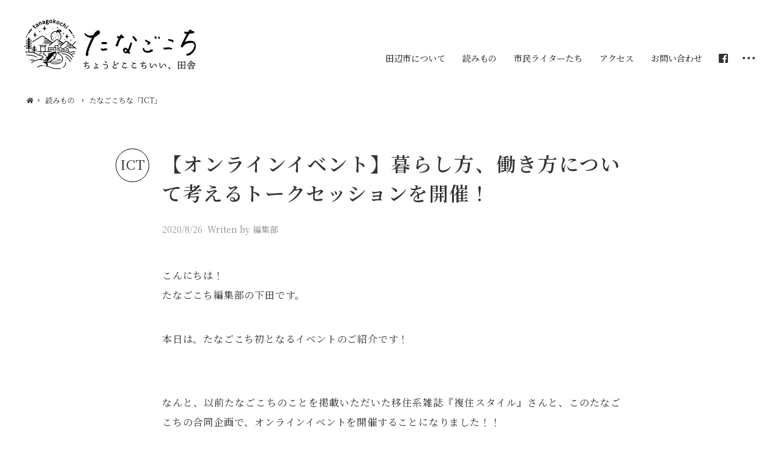

--- FILE ---
content_type: text/html; charset=UTF-8
request_url: https://tanagokochi.jp/article/416/
body_size: 8350
content:
<!DOCTYPE html>
<html dir="ltr" lang="ja">
<head prefix="og: http://ogp.me/ns# fb: http://ogp.me/ns/fb# article: http://ogp.me/ns/article#">
<meta charset="UTF-8" />
<meta name="viewport" content="width=device-width initial-scale=1, user-scalable=yes">
<meta name="description" content="こんにちは！たなごこち編集部の下田です。本日は、たなごこち初となるイベントのご紹介です！なんと、以前たなごこちのことを掲載いただいた移住系雑誌『複住スタイル』さんと、このたなごこちの合同企画で、オンラインイベントを開催することになりました！！移住だけでなく、多拠点居住やリモートワーク・テレワーク・ワーケーションなど、暮" />
<title>【オンラインイベント】暮らし方、働き方について考えるトークセッションを開催！ | たなごこち</title>
<meta property="og:type" content="article" />
<meta property="og:title" content="【オンラインイベント】暮らし方、働き方について考えるトークセッションを開催！ | たなごこち" />
<meta property="og:url" content="https://tanagokochi.jp/article/416/" />
<meta property="og:description" content="こんにちは！たなごこち編集部の下田です。本日は、たなごこち初となるイベントのご紹介です！なんと、以前たなごこちのことを掲載いただいた移住系雑誌『複住スタイル』さんと、このたなごこちの合同企画で、オンラインイベントを開催することになりました！！移住だけでなく、多拠点居住やリモートワーク・テレワーク・ワーケーションなど、暮"/>
<meta property="og:image" content="https://tanagokochi.jp/app/wp-content/uploads/2020/08/72ea58f3ccebb1dee0ebbe46790c9817.jpg" />
<meta property="og:site_name" content="たなごこち" />
<meta property="fb:app_id" content="" />
<meta name='robots' content='max-image-preview:large' />
	<style>img:is([sizes="auto" i], [sizes^="auto," i]) { contain-intrinsic-size: 3000px 1500px }</style>
	<link rel='stylesheet' id='wp-block-library-css' href='https://tanagokochi.jp/app/wp-includes/css/dist/block-library/style.min.css?ver=6.7.2' type='text/css' media='all' />
<style id='classic-theme-styles-inline-css' type='text/css'>
/*! This file is auto-generated */
.wp-block-button__link{color:#fff;background-color:#32373c;border-radius:9999px;box-shadow:none;text-decoration:none;padding:calc(.667em + 2px) calc(1.333em + 2px);font-size:1.125em}.wp-block-file__button{background:#32373c;color:#fff;text-decoration:none}
</style>
<style id='global-styles-inline-css' type='text/css'>
:root{--wp--preset--aspect-ratio--square: 1;--wp--preset--aspect-ratio--4-3: 4/3;--wp--preset--aspect-ratio--3-4: 3/4;--wp--preset--aspect-ratio--3-2: 3/2;--wp--preset--aspect-ratio--2-3: 2/3;--wp--preset--aspect-ratio--16-9: 16/9;--wp--preset--aspect-ratio--9-16: 9/16;--wp--preset--color--black: #000000;--wp--preset--color--cyan-bluish-gray: #abb8c3;--wp--preset--color--white: #ffffff;--wp--preset--color--pale-pink: #f78da7;--wp--preset--color--vivid-red: #cf2e2e;--wp--preset--color--luminous-vivid-orange: #ff6900;--wp--preset--color--luminous-vivid-amber: #fcb900;--wp--preset--color--light-green-cyan: #7bdcb5;--wp--preset--color--vivid-green-cyan: #00d084;--wp--preset--color--pale-cyan-blue: #8ed1fc;--wp--preset--color--vivid-cyan-blue: #0693e3;--wp--preset--color--vivid-purple: #9b51e0;--wp--preset--gradient--vivid-cyan-blue-to-vivid-purple: linear-gradient(135deg,rgba(6,147,227,1) 0%,rgb(155,81,224) 100%);--wp--preset--gradient--light-green-cyan-to-vivid-green-cyan: linear-gradient(135deg,rgb(122,220,180) 0%,rgb(0,208,130) 100%);--wp--preset--gradient--luminous-vivid-amber-to-luminous-vivid-orange: linear-gradient(135deg,rgba(252,185,0,1) 0%,rgba(255,105,0,1) 100%);--wp--preset--gradient--luminous-vivid-orange-to-vivid-red: linear-gradient(135deg,rgba(255,105,0,1) 0%,rgb(207,46,46) 100%);--wp--preset--gradient--very-light-gray-to-cyan-bluish-gray: linear-gradient(135deg,rgb(238,238,238) 0%,rgb(169,184,195) 100%);--wp--preset--gradient--cool-to-warm-spectrum: linear-gradient(135deg,rgb(74,234,220) 0%,rgb(151,120,209) 20%,rgb(207,42,186) 40%,rgb(238,44,130) 60%,rgb(251,105,98) 80%,rgb(254,248,76) 100%);--wp--preset--gradient--blush-light-purple: linear-gradient(135deg,rgb(255,206,236) 0%,rgb(152,150,240) 100%);--wp--preset--gradient--blush-bordeaux: linear-gradient(135deg,rgb(254,205,165) 0%,rgb(254,45,45) 50%,rgb(107,0,62) 100%);--wp--preset--gradient--luminous-dusk: linear-gradient(135deg,rgb(255,203,112) 0%,rgb(199,81,192) 50%,rgb(65,88,208) 100%);--wp--preset--gradient--pale-ocean: linear-gradient(135deg,rgb(255,245,203) 0%,rgb(182,227,212) 50%,rgb(51,167,181) 100%);--wp--preset--gradient--electric-grass: linear-gradient(135deg,rgb(202,248,128) 0%,rgb(113,206,126) 100%);--wp--preset--gradient--midnight: linear-gradient(135deg,rgb(2,3,129) 0%,rgb(40,116,252) 100%);--wp--preset--font-size--small: 13px;--wp--preset--font-size--medium: 20px;--wp--preset--font-size--large: 36px;--wp--preset--font-size--x-large: 42px;--wp--preset--spacing--20: 0.44rem;--wp--preset--spacing--30: 0.67rem;--wp--preset--spacing--40: 1rem;--wp--preset--spacing--50: 1.5rem;--wp--preset--spacing--60: 2.25rem;--wp--preset--spacing--70: 3.38rem;--wp--preset--spacing--80: 5.06rem;--wp--preset--shadow--natural: 6px 6px 9px rgba(0, 0, 0, 0.2);--wp--preset--shadow--deep: 12px 12px 50px rgba(0, 0, 0, 0.4);--wp--preset--shadow--sharp: 6px 6px 0px rgba(0, 0, 0, 0.2);--wp--preset--shadow--outlined: 6px 6px 0px -3px rgba(255, 255, 255, 1), 6px 6px rgba(0, 0, 0, 1);--wp--preset--shadow--crisp: 6px 6px 0px rgba(0, 0, 0, 1);}:where(.is-layout-flex){gap: 0.5em;}:where(.is-layout-grid){gap: 0.5em;}body .is-layout-flex{display: flex;}.is-layout-flex{flex-wrap: wrap;align-items: center;}.is-layout-flex > :is(*, div){margin: 0;}body .is-layout-grid{display: grid;}.is-layout-grid > :is(*, div){margin: 0;}:where(.wp-block-columns.is-layout-flex){gap: 2em;}:where(.wp-block-columns.is-layout-grid){gap: 2em;}:where(.wp-block-post-template.is-layout-flex){gap: 1.25em;}:where(.wp-block-post-template.is-layout-grid){gap: 1.25em;}.has-black-color{color: var(--wp--preset--color--black) !important;}.has-cyan-bluish-gray-color{color: var(--wp--preset--color--cyan-bluish-gray) !important;}.has-white-color{color: var(--wp--preset--color--white) !important;}.has-pale-pink-color{color: var(--wp--preset--color--pale-pink) !important;}.has-vivid-red-color{color: var(--wp--preset--color--vivid-red) !important;}.has-luminous-vivid-orange-color{color: var(--wp--preset--color--luminous-vivid-orange) !important;}.has-luminous-vivid-amber-color{color: var(--wp--preset--color--luminous-vivid-amber) !important;}.has-light-green-cyan-color{color: var(--wp--preset--color--light-green-cyan) !important;}.has-vivid-green-cyan-color{color: var(--wp--preset--color--vivid-green-cyan) !important;}.has-pale-cyan-blue-color{color: var(--wp--preset--color--pale-cyan-blue) !important;}.has-vivid-cyan-blue-color{color: var(--wp--preset--color--vivid-cyan-blue) !important;}.has-vivid-purple-color{color: var(--wp--preset--color--vivid-purple) !important;}.has-black-background-color{background-color: var(--wp--preset--color--black) !important;}.has-cyan-bluish-gray-background-color{background-color: var(--wp--preset--color--cyan-bluish-gray) !important;}.has-white-background-color{background-color: var(--wp--preset--color--white) !important;}.has-pale-pink-background-color{background-color: var(--wp--preset--color--pale-pink) !important;}.has-vivid-red-background-color{background-color: var(--wp--preset--color--vivid-red) !important;}.has-luminous-vivid-orange-background-color{background-color: var(--wp--preset--color--luminous-vivid-orange) !important;}.has-luminous-vivid-amber-background-color{background-color: var(--wp--preset--color--luminous-vivid-amber) !important;}.has-light-green-cyan-background-color{background-color: var(--wp--preset--color--light-green-cyan) !important;}.has-vivid-green-cyan-background-color{background-color: var(--wp--preset--color--vivid-green-cyan) !important;}.has-pale-cyan-blue-background-color{background-color: var(--wp--preset--color--pale-cyan-blue) !important;}.has-vivid-cyan-blue-background-color{background-color: var(--wp--preset--color--vivid-cyan-blue) !important;}.has-vivid-purple-background-color{background-color: var(--wp--preset--color--vivid-purple) !important;}.has-black-border-color{border-color: var(--wp--preset--color--black) !important;}.has-cyan-bluish-gray-border-color{border-color: var(--wp--preset--color--cyan-bluish-gray) !important;}.has-white-border-color{border-color: var(--wp--preset--color--white) !important;}.has-pale-pink-border-color{border-color: var(--wp--preset--color--pale-pink) !important;}.has-vivid-red-border-color{border-color: var(--wp--preset--color--vivid-red) !important;}.has-luminous-vivid-orange-border-color{border-color: var(--wp--preset--color--luminous-vivid-orange) !important;}.has-luminous-vivid-amber-border-color{border-color: var(--wp--preset--color--luminous-vivid-amber) !important;}.has-light-green-cyan-border-color{border-color: var(--wp--preset--color--light-green-cyan) !important;}.has-vivid-green-cyan-border-color{border-color: var(--wp--preset--color--vivid-green-cyan) !important;}.has-pale-cyan-blue-border-color{border-color: var(--wp--preset--color--pale-cyan-blue) !important;}.has-vivid-cyan-blue-border-color{border-color: var(--wp--preset--color--vivid-cyan-blue) !important;}.has-vivid-purple-border-color{border-color: var(--wp--preset--color--vivid-purple) !important;}.has-vivid-cyan-blue-to-vivid-purple-gradient-background{background: var(--wp--preset--gradient--vivid-cyan-blue-to-vivid-purple) !important;}.has-light-green-cyan-to-vivid-green-cyan-gradient-background{background: var(--wp--preset--gradient--light-green-cyan-to-vivid-green-cyan) !important;}.has-luminous-vivid-amber-to-luminous-vivid-orange-gradient-background{background: var(--wp--preset--gradient--luminous-vivid-amber-to-luminous-vivid-orange) !important;}.has-luminous-vivid-orange-to-vivid-red-gradient-background{background: var(--wp--preset--gradient--luminous-vivid-orange-to-vivid-red) !important;}.has-very-light-gray-to-cyan-bluish-gray-gradient-background{background: var(--wp--preset--gradient--very-light-gray-to-cyan-bluish-gray) !important;}.has-cool-to-warm-spectrum-gradient-background{background: var(--wp--preset--gradient--cool-to-warm-spectrum) !important;}.has-blush-light-purple-gradient-background{background: var(--wp--preset--gradient--blush-light-purple) !important;}.has-blush-bordeaux-gradient-background{background: var(--wp--preset--gradient--blush-bordeaux) !important;}.has-luminous-dusk-gradient-background{background: var(--wp--preset--gradient--luminous-dusk) !important;}.has-pale-ocean-gradient-background{background: var(--wp--preset--gradient--pale-ocean) !important;}.has-electric-grass-gradient-background{background: var(--wp--preset--gradient--electric-grass) !important;}.has-midnight-gradient-background{background: var(--wp--preset--gradient--midnight) !important;}.has-small-font-size{font-size: var(--wp--preset--font-size--small) !important;}.has-medium-font-size{font-size: var(--wp--preset--font-size--medium) !important;}.has-large-font-size{font-size: var(--wp--preset--font-size--large) !important;}.has-x-large-font-size{font-size: var(--wp--preset--font-size--x-large) !important;}
:where(.wp-block-post-template.is-layout-flex){gap: 1.25em;}:where(.wp-block-post-template.is-layout-grid){gap: 1.25em;}
:where(.wp-block-columns.is-layout-flex){gap: 2em;}:where(.wp-block-columns.is-layout-grid){gap: 2em;}
:root :where(.wp-block-pullquote){font-size: 1.5em;line-height: 1.6;}
</style>
<link rel='stylesheet' id='contact-form-7-css' href='https://tanagokochi.jp/app/wp-content/plugins/contact-form-7/includes/css/styles.css?ver=6.0.5' type='text/css' media='all' />
<script type="text/javascript" src="https://tanagokochi.jp/app/wp-includes/js/jquery/jquery.min.js?ver=3.7.1" id="jquery-core-js"></script>
<script type="text/javascript" src="https://tanagokochi.jp/app/wp-includes/js/jquery/jquery-migrate.min.js?ver=3.4.1" id="jquery-migrate-js"></script>
<link rel="canonical" href="https://tanagokochi.jp/article/416/" />
<link rel="shortcut icon" href="https://tanagokochi.jp/app/wp-content/themes/tanagokochi/assets/images/favicon.ico?20190713" />
<link rel="stylesheet" href="https://cdn.jsdelivr.net/gh/fancyapps/fancybox@3.5.7/dist/jquery.fancybox.min.css" />
<link href="https://fonts.googleapis.com/css?family=Noto+Sans+JP:400,500,700|Noto+Serif+JP:400,500,600&display=swap&subset=japanese" rel="stylesheet">
<link rel="stylesheet" href="https://tanagokochi.jp/app/wp-content/themes/tanagokochi/assets/css/default.css" />
<link rel="stylesheet" href="https://tanagokochi.jp/app/wp-content/themes/tanagokochi/assets/css/common.css?202005011" />
<link rel="stylesheet" href="https://use.fontawesome.com/releases/v5.2.0/css/all.css" integrity="sha384-hWVjflwFxL6sNzntih27bfxkr27PmbbK/iSvJ+a4+0owXq79v+lsFkW54bOGbiDQ" crossorigin="anonymous">
<!-- Global site tag (gtag.js) - Google Analytics -->
<script async src="https://www.googletagmanager.com/gtag/js?id=UA-159928451-1"></script>
<script>
    window.dataLayer = window.dataLayer || [];
    function gtag(){dataLayer.push(arguments);}
    gtag('js', new Date());
    gtag('config', 'UA-159928451-1');
</script>

</head>

<body>
    <div class="wrapper" id="top">

        <header class="md_header common" data-role="header">
            <div class="md_header__innr">
                                    <p class="fz_28 fw700 md_header__logo common">
                        <a href="https://tanagokochi.jp" rel="index" title="たなごこち"><img src="https://tanagokochi.jp/app/wp-content/themes/tanagokochi/assets/images/logo_all.svg" alt="たなごこち" width="200"></a>
                    </p>
                                <nav class="md_gl__nav">
                    <ul class="fz_14 gf_noto__serif fw500 md_gl__navList">
                        <li><a href="https://tanagokochi.jp/tanabe-city/" ><span>田辺市について</span></a></li>
                        <li><a href="https://tanagokochi.jp/article/" ><span>読みもの</span></a></li>
                        <li><a href="https://tanagokochi.jp/writer/" ><span>市民ライターたち</span></a></li>
                        <li><a href="https://tanagokochi.jp/access/" ><span>アクセス</span></a></li>
                        <li class="priority2"><a href="https://tanagokochi.jp/contact/" ><span>お問い合わせ</span></a></li>
                        <li class="sns_icon"><a href="https://www.facebook.com/tanagokochi/" target="new" rel="noopener noreferrer nofollow"><i class="fab fa-facebook-square"></i></a></li>
                        <li class="menu"><div class="md_glnavi__triger"><span></span><span></span><span></span></div></li>
                    </ul>
                </nav>
            </div>
        </header>

                
        <main role="main" class="md_main">








            <article class="gf_noto__serif sArticle">
            <div class="l_row mx_1280 pd_side3">
                <nav class="md_breadclumb">
                    <ul class="fz_12 md_breadclumb__list">
                        <li><a href="https://tanagokochi.jp" class="icon home"><span>ホーム</span></a></li>
                        <li><a href="https://tanagokochi.jp/article" class="icon locate"><span>読みもの</span></a></li>
                        <li><a href="https://tanagokochi.jp/articlecat/ict/" class="icon locate"><span>たなごこちな「ICT」</span></a></li>
                    </ul>
                </nav>
            </div><!-- mx_1280 -->
            <header class="sArticle_head">
                <div class="l_row pd_side8">
                    <div class="l_row mx_750">
                        <div class="fz_32 sArticle_header ict">
                            <div class="fw400 sArticle_term ict"><span>ICT</span></div>                            <div class="sArticle_header__wrap">
                                <h1 class="fw700 sArticle_ttl">【オンラインイベント】暮らし方、働き方について考えるトークセッションを開催！</h1>
                                <div class="sArticle_head__info">
                                    <time datetime="2020-08-26T18:52:18+09:00 " class="fz_14 sArticle_date">2020/8/26</time>
                                                                            <p class="fz_14 fw500 author">Writen by 編集部</p>
                                                                    </div>
                            </div>
                        </div>
                    </div><!-- mx_750 -->
                </div><!-- l_row -->
            </header>
            <div class="postEntry palt fz_16 sArticle_content">
                <div class="l_row pd_side8">
                    <div class="l_row mx_750">
                        
<p>こんにちは！<br>たなごこち編集部の下田です。</p>



<p>本日は、たなごこち初となるイベントのご紹介です！<br> <br></p>



<p>なんと、以前たなごこちのことを掲載いただいた移住系雑誌『複住スタイル』さんと、このたなごこちの合同企画で、オンラインイベントを開催することになりました！！ <br></p>



<figure class="wp-block-image size-medium_large"><img fetchpriority="high" decoding="async" width="768" height="432" src="https://tanagokochi.jp/app/wp-content/uploads/2020/08/72ea58f3ccebb1dee0ebbe46790c9817-768x432.jpg" alt="" class="wp-image-417" srcset="https://tanagokochi.jp/app/wp-content/uploads/2020/08/72ea58f3ccebb1dee0ebbe46790c9817-768x432.jpg 768w, https://tanagokochi.jp/app/wp-content/uploads/2020/08/72ea58f3ccebb1dee0ebbe46790c9817-300x169.jpg 300w, https://tanagokochi.jp/app/wp-content/uploads/2020/08/72ea58f3ccebb1dee0ebbe46790c9817-1024x576.jpg 1024w, https://tanagokochi.jp/app/wp-content/uploads/2020/08/72ea58f3ccebb1dee0ebbe46790c9817-1536x864.jpg 1536w, https://tanagokochi.jp/app/wp-content/uploads/2020/08/72ea58f3ccebb1dee0ebbe46790c9817-1200x675.jpg 1200w, https://tanagokochi.jp/app/wp-content/uploads/2020/08/72ea58f3ccebb1dee0ebbe46790c9817.jpg 1600w" sizes="(max-width: 768px) 100vw, 768px" /></figure>



<p>移住だけでなく、多拠点居住やリモートワーク・テレワーク・ワーケーションなど、暮らし方や働き方に対する選択肢や価値観の多様化が進むいま。</p>



<p>そんな世の中の動向の紹介なども交えながら、移住や多拠点居住などで田辺に暮らす三人の登壇者の方々が「自分らしく、心地よく暮らすこと」について改めて考えるトークセッションです。</p>



<p>ほかにも、このたなごこちの紹介はもちろん、田辺市の移住窓口担当者による移住制度や取り組みの紹介コーナーもありますので、この機会にちょっと聞いてみたかった質問などありましたらぜひ！<br> <br></p>



<p>新しい暮らし方や働き方のヒントになる話がたくさん飛び出す予感。。。</p>



<p>都市圏に暮らす方々はもちろん、地方に暮らす方々にもぜひ聞いていただきたいと思います！<br> <br></p>



<p>もちろん参加は無料！</p>



<p>ご参加いただける際は、事前の申し込みが必要になりますので、下記のリンク先イベントページ内の「お申し込みはこちら」ボタンからお申し込みください。</p>



<p>皆さまのご参加お待ちしております！<br> <br></p>



<p><strong>■イベント詳細■<br><br>日時　　：　2020年8月31日（月）　20：00～22：00<br>場所　　：　オンライン配信（ZOOMウェビナー）<br>参加費　：　無料<br>定員　　：　100名<br>申し込み：　下記ページ内の申し込みボタンよりお申し込みください</strong><br> </p>



<p><strong>＜イベント詳細ページ＞　</strong>※外部リンクへジャンプします<br><a class="text-link" rel="noreferrer noopener" href="https://tanabe-enplus.jp/event/180/" target="_blank">https://tanabe-enplus.jp/event/180/</a></p>
                    </div><!-- mx_750 -->
                </div><!-- l_row -->
            </div>

            <aside class="sArticle_share">
                <div class="l_row mx_960 pd_side8">
                    <div class="sArticle_share__wrap">
                    <p class="sArticle_share__btn facebook"><a href="//www.facebook.com/sharer/sharer.php?u=https://tanagokochi.jp/article/416/" target="new" rel="noopener noreferrer nofollow"><i class="fab fa-facebook-square"></i></a></p>
                    <p class="sArticle_share__btn twitter"><a href="//twitter.com/share?url=https://tanagokochi.jp/article/416/&amp;text=たなごこち【オンラインイベント】暮らし方、働き方について考えるトークセッションを開催！"><i class="fab fa-twitter"></i></a></p>
                    <p class="sArticle_share__btn line"><a href="//line.me/R/msg/text/?たなごこち【オンラインイベント】暮らし方、働き方について考えるトークセッションを開催！https://tanagokochi.jp/article/416/"><i class="fab fa-line"></i></a></p>
                    </div>
                </div><!-- mx_1024 -->
            </aside>

            <section class="fz_13 sArticle_tags"><div class="l_row pd_side8"><div class="l_row mx_750"><ul><li><a href="https://tanagokochi.jp/articletag/ict/">ICT</a></li><li><a href="https://tanagokochi.jp/articletag/%e3%82%a4%e3%83%99%e3%83%b3%e3%83%88/">イベント</a></li><li><a href="https://tanagokochi.jp/articletag/%e3%83%86%e3%83%ac%e3%83%af%e3%83%bc%e3%82%af/">テレワーク</a></li><li><a href="https://tanagokochi.jp/articletag/%e3%83%aa%e3%83%a2%e3%83%bc%e3%83%88%e3%83%af%e3%83%bc%e3%82%af/">リモートワーク</a></li><li><a href="https://tanagokochi.jp/articletag/%e5%a4%9a%e6%8b%a0%e7%82%b9%e5%b1%85%e4%bd%8f/">多拠点居住</a></li><li><a href="https://tanagokochi.jp/articletag/%e7%a7%bb%e4%bd%8f/">移住</a></li></ul></div></div></section>
            <section class="fz_16 sArticle_author">
                <div class="l_row pd_side8">
                    <div class="l_row mx_960">
                        <div class="sArticle_author__wrap">
                            <div class="sArticle_author__head">
                                <div class="fz_16 lt3 wave"><span>この記事を</span><span>書いた人</span></div>
                            </div>
                            <div class="sArticle_author__cont">
                                <div class="innr">
                                                                                                                <h4 class="fz_20 fw500 sArticle_author__name">編集部</h4>
                                                                                    <div class="fz_14 sArticle_author__summary">
                                                <p>田辺市の暮らしをお届けする移住マガジン『たなごこち』の編集部。・・・というのも名ばかりで、市民ライターの皆さんや、地域の方々にいろんなことを教わってばかりの日々です。ひろ～い田辺市の魅力を一言で表すなら「多様さ」。　編集していく中でのこぼれ話や、エリアにとらわれない魅力などをお伝えしながら、たなべ暮らしの楽しさ、奥深さをお届けしていきます。</p>
                                            </div>
                                                                                <div class="fz_15 sArticle_author__postlink">
                                            <a href="https://tanagokochi.jp/author/2/">編集部の記事を読む</a>
                                        </div>
                                                                    </div>
                            </div>
                            <div class="sArticle_author__thumbnail"><img width="500" height="500" src="https://tanagokochi.jp/app/wp-content/uploads/2020/03/c7de40783cb1a1553052fafecdb2a18a-500x500.jpg" class="attachment-original_thumbnail size-original_thumbnail" alt="" decoding="async" srcset="https://tanagokochi.jp/app/wp-content/uploads/2020/03/c7de40783cb1a1553052fafecdb2a18a-500x500.jpg 500w, https://tanagokochi.jp/app/wp-content/uploads/2020/03/c7de40783cb1a1553052fafecdb2a18a-300x300.jpg 300w, https://tanagokochi.jp/app/wp-content/uploads/2020/03/c7de40783cb1a1553052fafecdb2a18a-150x150.jpg 150w, https://tanagokochi.jp/app/wp-content/uploads/2020/03/c7de40783cb1a1553052fafecdb2a18a.jpg 600w" sizes="(max-width: 500px) 100vw, 500px" /></div>                        </div>
                    </div><!-- mx_750 -->
                </div><!-- l_row -->
            </section>
        </article>

        <div class="sArticle_term__nav">
            <div class="l_row mx_1440 pd_side3">
                <nav class="gf_noto__serif fw500 fz_16 md_term__nav">
                    <ul>
                        <li><a href="https://tanagokochi.jp/articlecat/enjoy/" class="icon01">「遊び」ごこち</a></li>
                        <li><a href="https://tanagokochi.jp/articlecat/food/" class="icon02">「食べ」ごこち</a></li>
                        <li><a href="https://tanagokochi.jp/articlecat/living/" class="icon03">「暮らし」ごこち</a></li>
                        <li><a href="https://tanagokochi.jp/articlecat/person/" class="icon04">たなごこちな「ひと」</a></li>
                        <li><a href="https://tanagokochi.jp/articlecat/ict/" class="icon05">たなごこちな「ICT」</a></li>
                    </ul>
                </nav>
            </div><!-- l_row -->
        </div>

    

</main>
</div><!-- .wrapper-->

<footer>
    <div class="gf_noto__serif md_footer" role="contentinfo">
        <div class="l_row mx_1440 pd_side3">
            <div class="md_footer__column">
                <div class="md_footer__info">
                    <div class="innr">
                        <h2 class="md_footer__logo">
                            <a href="https://tanagokochi.jp/" rel="index" title="たなごこち"><img src="https://tanagokochi.jp/app/wp-content/themes/tanagokochi/assets/images/logo_all.svg" alt="たなごこち" width="100">
                            </a>
                        </h2>
                        <div class="info_column">
                            <p class="fz_16 fw500 gov">田辺市役所 商工振興課</p>
                            <section class="fz_14 contact">
                                <p class="fw500 heading">運営元・問い合わせ</p>
                                <div class="info">
                                    <h4 class="ttl">南紀みらい株式会社</h4>
                                    <p class="addresss">〒646-0031 和歌山県田辺市湊41-1（tanabe en+内）</p>
                                    <p class="phone"><span>TEL：0739-25-8230</span><span>FAX：0739-23-1165</span></p>
                                    <p class="mail">E-mail：info@nanki-mirai.jp</p>
                                </div>
                            </section>
                        </div>
                    </div>
                </div>
                <nav class="fz_14 md_footer__nav">
                    <div class="column">
                        <ul>
                            <li class="typo"><a href="https://tanagokochi.jp/articlecat/enjoy/">「遊び」ごこち</a></li>
                            <li class="typo"><a href="https://tanagokochi.jp/articlecat/food/">「食べ」ごこち</a></li>
                            <li class="typo"><a href="https://tanagokochi.jp/articlecat/living/">「暮らし」ごこち</a></li>
                            <li><a href="https://tanagokochi.jp/articlecat/person/">たなごこちな「ひと」</a></li>
                            <li><a href="https://tanagokochi.jp/articlecat/ict/">たなごこちな「ICT」</a></li>
                        </ul>
                        <ul>
                            <li><a href="https://tanagokochi.jp/tanabe-city/">田辺市について</a></li>
                            <li><a href="https://tanagokochi.jp/article/">読みもの</a></li>
                            <li><a href="https://tanagokochi.jp/writer/">市民ライターたち</a></li>
                            <li><a href="https://tanagokochi.jp/access/">アクセス</a></li>
                            <li><a href="https://tanagokochi.jp/contact/">お問い合わせ</a></li>
                            <li><a href="https://tanagokochi.jp/site-policy/">サイトポリシー</a></li>
                        </ul>
                        <ul>
                            <li><a href="https://tanabegurashi.jp" target="new" rel="noopener noreferrer">SUMORA TANABE<i class="fas fa-external-link-alt"></i></a></li>
                            <li><a href="https://tanabe-enplus.jp/" target="new" rel="noopener noreferrer">tanabe en+<i class="fas fa-external-link-alt"></i></a></li>
                            <li><a href="https://www.facebook.com/tanagokochi/" target="new" rel="noopener noreferrer">Facebook<i class="fas fa-external-link-alt"></i></a></li>
                        </ul>
                    </div>
                </nav>
            </div>
            <p class="fz_13 md_footer__cc">&copy; 2025 たなごこち All Rights Reserved.</p>
        </div>
    </div>
</footer>

<div class="md_dots"><div class="md_glnavi__triger"><span></span><span></span><span></span></div></div>
<!-- .sidr-->
<div class="md_drawer__cover" id="drawer_cover"></div>
<div class="md_popupNav" id="popup_nav">
    <div class="md_popupNav_close" data-fancybox-close><span></span><span></span></div>
    <div class="gf_noto__serif md_popupNav__innr">
        <div class="innr_column">
            <div class="md_popupNav__main">
                <div class="fw500 heading"><a href="https://tanagokochi.jp" rel="index" title="たなごこち">トップ</a></div>
                <div class="fw500 heading"><a href="https://tanagokochi.jp/article/">読みもの</a></div>
                <ul class="md_popupNav__mainIconnav">
                    <li><a href="https://tanagokochi.jp/articlecat/enjoy/" class="icon01">「遊び」ごこち</a></li>
                    <li><a href="https://tanagokochi.jp/articlecat/food/" class="icon02">「食べ」ごこち</a></li>
                    <li><a href="https://tanagokochi.jp/articlecat/living/" class="icon03">「暮らし」ごこち</a></li>
                    <li><a href="https://tanagokochi.jp/articlecat/person/" class="icon04">たなごこちな「ひと」</a></li>
                    <li><a href="https://tanagokochi.jp/articlecat/ict/" class="icon05">たなごこちな「ICT」</a></li>
                </ul>
            </div>
            <ul class="fw500 md_popupNav__subNav">
                <li><a href="https://tanagokochi.jp/writer/">市民ライターたち</a></li>
                <li><a href="https://tanagokochi.jp/tanabe-city/">田辺市について</a></li>
                <li><a href="https://tanagokochi.jp/access/">アクセス</a></li>
                <li><a href="https://tanagokochi.jp/contact/">お問い合わせ</a></li>
                <li><a href="https://tanagokochi.jp/site-policy/">サイトポリシー</a></li>
                <li><a href="https://www.facebook.com/tanagokochi/" target="new" rel="noopener noreferrer">Facebook<i class="fas fa-external-link-alt"></i></a></li>
            </ul>
        </div>
        <ul class="fw500 md_popupNav__subNav external">
            <li><a href="https://tanabegurashi.jp" target="new" rel="noopener noreferrer">SUMORA TANABE<i class="fas fa-external-link-alt"></i></a></li>
            <li><a href="https://tanabe-enplus.jp/" target="new" rel="noopener noreferrer">tanabe en+<i class="fas fa-external-link-alt"></i></a></li>
        </ul>
    </div>
</div>
<!-- .sidr-->

<script type="text/javascript" src="https://tanagokochi.jp/app/wp-includes/js/dist/hooks.min.js?ver=4d63a3d491d11ffd8ac6" id="wp-hooks-js"></script>
<script type="text/javascript" src="https://tanagokochi.jp/app/wp-includes/js/dist/i18n.min.js?ver=5e580eb46a90c2b997e6" id="wp-i18n-js"></script>
<script type="text/javascript" id="wp-i18n-js-after">
/* <![CDATA[ */
wp.i18n.setLocaleData( { 'text direction\u0004ltr': [ 'ltr' ] } );
/* ]]> */
</script>
<script type="text/javascript" src="https://tanagokochi.jp/app/wp-content/plugins/contact-form-7/includes/swv/js/index.js?ver=6.0.5" id="swv-js"></script>
<script type="text/javascript" id="contact-form-7-js-translations">
/* <![CDATA[ */
( function( domain, translations ) {
	var localeData = translations.locale_data[ domain ] || translations.locale_data.messages;
	localeData[""].domain = domain;
	wp.i18n.setLocaleData( localeData, domain );
} )( "contact-form-7", {"translation-revision-date":"2025-02-18 07:36:32+0000","generator":"GlotPress\/4.0.1","domain":"messages","locale_data":{"messages":{"":{"domain":"messages","plural-forms":"nplurals=1; plural=0;","lang":"ja_JP"},"This contact form is placed in the wrong place.":["\u3053\u306e\u30b3\u30f3\u30bf\u30af\u30c8\u30d5\u30a9\u30fc\u30e0\u306f\u9593\u9055\u3063\u305f\u4f4d\u7f6e\u306b\u7f6e\u304b\u308c\u3066\u3044\u307e\u3059\u3002"],"Error:":["\u30a8\u30e9\u30fc:"]}},"comment":{"reference":"includes\/js\/index.js"}} );
/* ]]> */
</script>
<script type="text/javascript" id="contact-form-7-js-before">
/* <![CDATA[ */
var wpcf7 = {
    "api": {
        "root": "https:\/\/tanagokochi.jp\/wp-json\/",
        "namespace": "contact-form-7\/v1"
    }
};
/* ]]> */
</script>
<script type="text/javascript" src="https://tanagokochi.jp/app/wp-content/plugins/contact-form-7/includes/js/index.js?ver=6.0.5" id="contact-form-7-js"></script>


<script src="https://cdn.jsdelivr.net/gh/fancyapps/fancybox@3.5.7/dist/jquery.fancybox.min.js"></script>
<script src="https://tanagokochi.jp/app/wp-content/themes/tanagokochi/assets/js/jquery.sidr.min.js"></script>
<script src="https://tanagokochi.jp/app/wp-content/themes/tanagokochi/assets/js/jquery.touchwipe.js"></script>
<script src="https://tanagokochi.jp/app/wp-content/themes/tanagokochi/assets/js/common.js"></script>


</body>
</html>


--- FILE ---
content_type: text/css
request_url: https://tanagokochi.jp/app/wp-content/themes/tanagokochi/assets/css/common.css?202005011
body_size: 11918
content:
@charset "UTF-8";
/*-----------------------------------------------
 __modules
-----------------------------------------------*/
/*-- mailform --*/
#contactform input[type="text"], #contactform input[type="email"], #contactform input[type="tel"], #contactform textarea, #contactform select, #contactform .radio_wrapper {
  padding-top: .5em;
  padding-bottom: .5em;
}

#contactform input[type="submit"] {
  color: #fff;
  background-color: #000;
  padding: 1em 2em;
  transition: all .15s linear;
}

#contactform input:hover[type="submit"] {
  background: black;
}

#contactform input[type="text"], #contactform input[type="email"], #contactform input[type="tel"], #contactform textarea, #contactform select {
  background-color: #fff;
}

/*--------
__input
-----------------------------------------------*/
#contactform input[type="text"], #contactform input[type="email"], #contactform input[type="tel"], #contactform textarea {
  font-size: 16px;
  -moz-appearance: none;
  -webkit-appearance: none;
  -o-appearance: none;
  -ms-appearance: none;
  appearance: none;
  background: #fff;
  padding-right: 1em;
  padding-left: 1em;
  border: none;
  border-bottom: 2px solid #ccc;
  box-shadow: none;
  border-radius: 0;
  resize: none;
  box-sizing: border-box;
  display: block;
  background: transparent;
}

#contactform input[type="text"]::-webkit-input-placeholder, #contactform input[type="email"]::-webkit-input-placeholder, #contactform input[type="tel"]::-webkit-input-placeholder, #contactform textarea::-webkit-input-placeholder {
  color: #999;
  font-size: 14px;
}

#contactform input[type="text"]::-moz-placeholder, #contactform input[type="email"]::-moz-placeholder, #contactform input[type="tel"]::-moz-placeholder, #contactform textarea::-moz-placeholder {
  color: #999;
}

#contactform input[type="text"]:-ms-input-placeholder, #contactform input[type="email"]:-ms-input-placeholder, #contactform input[type="tel"]:-ms-input-placeholder, #contactform textarea:-ms-input-placeholder {
  color: #999;
}

#contactform input[type="text"]:focus, #contactform input[type="email"]:focus, #contactform input[type="tel"]:focus, #contactform textarea:focus {
  border-color: #000;
  outline: none;
}

#contactform input[type="text"].input_100, #contactform input[type="email"].input_100, #contactform input[type="tel"].input_100, #contactform textarea.input_100 {
  width: 100%;
}

#contactform input[type="text"].input_75, #contactform input[type="email"].input_75, #contactform input[type="tel"].input_75, #contactform textarea.input_75 {
  width: 75%;
}

@media screen and (max-width: 660px) {
  #contactform input[type="text"].input_75, #contactform input[type="email"].input_75, #contactform input[type="tel"].input_75, #contactform textarea.input_75 {
    width: 100%;
  }
}

#contactform input[type="text"].input_50, #contactform input[type="email"].input_50, #contactform input[type="tel"].input_50, #contactform textarea.input_50 {
  width: 50%;
}

@media screen and (max-width: 660px) {
  #contactform input[type="text"].input_50, #contactform input[type="email"].input_50, #contactform input[type="tel"].input_50, #contactform textarea.input_50 {
    width: 100%;
  }
}

#contactform input[type="text"].input_25, #contactform input[type="email"].input_25, #contactform input[type="tel"].input_25, #contactform textarea.input_25 {
  width: 25%;
}

@media screen and (max-width: 660px) {
  #contactform input[type="text"].input_25, #contactform input[type="email"].input_25, #contactform input[type="tel"].input_25, #contactform textarea.input_25 {
    width: 50%;
  }
}

#contactform input[type="text"].input_readonly, #contactform input[type="email"].input_readonly, #contactform input[type="tel"].input_readonly, #contactform textarea.input_readonly {
  color: #333 !important;
  pointer-events: none;
}

/*--------
__textarea
-----------------------------------------------*/
#contactform textarea {
  width: 100%;
}

#contactform .input_outer.text textarea {
  width: 100%;
  height: 3em;
}

#contactform .input_outer.text textarea.active {
  height: 20em;
  resize: vertical;
}

/*--------
__inputsize
-----------------------------------------------*/
#contactform .input_100 {
  width: 100%;
}

#contactform .input_75 {
  width: 75%;
}

@media screen and (max-width: 660px) {
  #contactform .input_75 {
    width: 100%;
  }
}

#contactform .input_50 {
  width: 50%;
}

@media screen and (max-width: 660px) {
  #contactform .input_50 {
    width: 100%;
  }
}

#contactform .input_25 {
  width: 25%;
}

@media screen and (max-width: 660px) {
  #contactform .input_25 {
    width: 50%;
  }
}

#contactform .input_readonly {
  color: #333 !important;
  pointer-events: none;
}

/*--------
__layout
-----------------------------------------------*/
#contactform .form_wrapper__flex {
  display: flex;
  flex-direction: row;
  flex-wrap: wrap;
  justify-content: space-between;
  align-items: flex-start;
}

#contactform .input_outer {
  text-align: left;
  margin: 1.5em 0;
  position: relative;
}

#contactform .input_outer.singlenote {
  text-align: center;
  display: block;
}

#contactform .input_outer.singlenote div {
  display: inline-block;
  box-sizing: border-box;
  text-align: left;
}

#contactform .input_outer.submit {
  margin-top: 1.5em;
  text-align: center;
  display: block;
  position: relative;
}

#contactform .input_outer.flex50 {
  flex: 0 1 47%;
}

#contactform .input_outer.flex20 {
  flex: 0 1 20%;
}

#contactform .input_outer.flex80 {
  flex: 0 1 70%;
}

#contactform .input_head {
  position: static;  /* ← 重ねない */
  top: auto;
  left: auto;
  margin-bottom: 0.3em;
  display: block;
  font-weight: bold;
  font-size: 15px;
  white-space: normal;
  transform: none !important;
}

#contactform .input_head.required:after {
  content: '※';
  font-size: .75em;
  vertical-align: top;
  padding-left: .25em;
}


#contactform .input_wrap .double {
  margin-top: 1em;
}

#contactform .flex_col {
  display: flex;
  flex-direction: row;
  flex-wrap: nowrap;
  justify-content: flex-start;
  align-items: center;
}

#contactform .flex_col span {
  flex: 0 1 auto;
}

@media screen and (max-width: 480px) {
  #contactform .flex_col {
    flex-wrap: wrap;
    overflow-x: scroll;
  }
}

#contactform .flex_col .flex_txt {
  padding-left: .5em;
  padding-right: .5em;
  font-size: .85em;
  display: block;
}

/*--------
__submit
-----------------------------------------------*/
#contactform input[type="submit"] {
  border-radius: 0;
  -webkit-box-sizing: content-box;
  -webkit-appearance: button;
  -moz-appearance: button;
       appearance: button;
  border: none;
  outline: none;
  font-size: 16px;
  display: inline-block;
  box-sizing: border-box;
  text-decoration: none;
  cursor: pointer;
  border: none;
  opacity: 1;
  box-sizing: border-box;
}

#contactform input[type="submit"]::-webkit-search-decoration {
  display: none;
}

#contactform input[type="submit"]::focus {
  outline-offset: -2px;
}

#contactform input[type="submit"]:disabled {
  opacity: 0.4;
  background: #ccc;
}

/*--------
__#accept
-----------------------------------------------*/
#contactform input[type='checkbox'] {
  filter: alpha(opacity=0);
  -moz-opacity: 0;
  opacity: 0;
  position: absolute;
}

#contactform .chk_target {
  display: block;
  cursor: pointer;
}

#contactform .chk_target:before {
  content: '';
  position: absolute;
  top: 50%;
  left: 0;
  height: 28px;
  width: 28px;
  line-height: 28px;
  font-size: 28px;
  font-family: 'Font Awesome 5 Free';
  content: '\f058';
  text-rendering: auto;
  font-weight: bold;
  color: #ccc;
  transform: translateY(-50%);
  transition: all .15s linear;
}

#contactform .chk_target.c_on:before {
  color: #000;
}

#contactform #accept .note {
  display: block;
  padding-top: .5em;
  padding-bottom: .5em;
  padding-left: 40px;
  cursor: pointer;
  font-size: 13px;
  line-height: 1.4;
}

@media screen and (max-width: 660px) {
  #contactform #accept .note {
    font-size: 16px;
  }
}

/*--------
__select
-----------------------------------------------*/
#contactform select {
  font-size: 16px;
  -moz-appearance: none;
  -webkit-appearance: none;
  -o-appearance: none;
  -ms-appearance: none;
  appearance: none;
  background: #fff;
  border: 2px solid #ddd;
  box-shadow: none;
  border-radius: 5px;
  resize: none;
  padding-left: 1em;
  padding-right: 2em;
  text-indent: 0.01px;
  text-overflow: '';
}

@media screen and (max-width: 660px) {
  #contactform select {
    padding-right: 1em;
  }
}

#contactform select::-ms-expand {
  display: none;
}

#contactform .select_wrap .wpcf7-form-control-wrap {
  position: relative;
}

#contactform .select_wrap .wpcf7-form-control-wrap::before {
  pointer-events: none;
  position: absolute;
  display: block;
  width: 1em;
  height: auto;
  right: .75em;
  top: 50%;
  font-family: 'Font Awesome 5 Free';
  content: '\f078';
  text-rendering: auto;
  color: #333;
  font-size: 16px;
  font-weight: bold;
  cursor: pointer;
  text-align: center;
  transform: translateY(-50%);
}

@media screen and (max-width: 660px) {
  #contactform .select_wrap .wpcf7-form-control-wrap::before {
    display: none;
  }
}

#contactform .select_wrap .wpcf7-form-control-wrap.flex_col .wpcf7-not-valid-tip {
  display: none;
}

@media screen and (max-width: 660px) {
  #contactform .select_wrap.nowrap select {
    font-size: 12px !important;
    padding-left: .75em;
    padding-right: .75em;
  }
  #contactform .select_wrap.nowrap .flex_txt {
    font-size: 10px;
  }
}

/*--------
__radio
-----------------------------------------------*/
#contactform .radio_wrapper {
  font-size: 16px;
}

#contactform .radio_wrapper .wpcf7-form-control-wrap label {
  cursor: pointer;
}

#contactform .radio_wrapper .wpcf7-form-control-wrap label input[type="radio"] {
  display: none;
}

#contactform .radio_wrapper .wpcf7-form-control-wrap label input[type="radio"]:checked + span {
  color: #333;
}

#contactform .radio_wrapper .wpcf7-form-control-wrap label input[type="radio"]:checked + span::after {
  content: "";
  display: block;
  position: absolute;
  top: 50%;
  left: 6px;
  width: 12px;
  height: 12px;
  border-radius: 50%;
  background: #333;
  transform: translateY(-50%);
}

#contactform .radio_wrapper .wpcf7-form-control-wrap label span {
  padding-left: 30px;
  position: relative;
  margin-right: 20px;
  line-height: 1;
}

#contactform .radio_wrapper .wpcf7-form-control-wrap label span::before {
  content: "";
  display: block;
  position: absolute;
  top: 50%;
  left: 0;
  width: 24px;
  height: 24px;
  border: 2px solid #ddd;
  border-radius: 50%;
  transform: translateY(-50%);
}

#contactform .radio_wrapper .wpcf7-form-control-wrap .wpcf7-list-item-label {
  font-size: .85em;
}

/* overwrite wpcf7 */
div.wpcf7 {
  position: relative;
}

div.wpcf7 .ajax-loader {
  position: absolute;
  top: 50%;
  transform: translateY(-50%);
}

div.wpcf7 img.ajax-loader {
  display: block;
  margin: 0.5em auto 0 auto !important;
}

div.wpcf7-response-output {
  position: relative;
  bottom: -20px;
  background: none;
  border: none;
  text-align: center;
  width: 100%;
  margin: 0 auto !important;
  color: #fff;
  box-sizing: border-box;
  background: #333;
  font-weight: bold;
  line-height: 2;
}

@media screen and (max-width: 600px) {
  div.wpcf7-response-output {
    font-size: 12px;
  }
}

div.wpcf7-mail-sent-ok,
div.wpcf7-mail-sent-ng,
div.wpcf7-spam-blocked,
div.wpcf7-validation-errors {
  border: none !important;
}

div.wpcf7-mail-sent-ok {
  display: none;
}

.wpcf7-not-valid {
  border-bottom-color: red !important;
}

span.wpcf7-not-valid-tip {
  font-size: 12px !important;
  background: transparent !important;
  border: none !important;
  color: red !important;
  box-sizing: border-box !important;
  padding: 0 10px !important;
  display: block;
}

span.wpcf7-list-item {
  margin-left: 0;
}

.screen-reader-response {
  display: none;
}

.wpcf7-response-output {
  display: none;
}

.wpcf7-validation-errors {
  display: block;
}

.innr_toggle {
  margin-top: 10px;
  padding: 20px;
  background: #f6f6f6;
}

.innr_toggle .innr_toggle__section {
  padding-bottom: 1em;
}

.deliver_note {
  padding-bottom: 1em;
  color: #000;
}

/*-----------------------------------------------
 __postEntry
-----------------------------------------------*/
.postEntry {
  overflow: hidden;
  line-height: 1.75;
  text-align: left;
}

.postEntry img {
  margin: 0;
  width: auto;
  height: auto;
  display: block;
  max-width: 100%;
  box-sizing: border-box;
}

.postEntry .alignleft,
.postEntry img.alignleft {
  display: inline;
  float: left;
  margin-right: 24px;
  margin-top: 4px;
}

.postEntry .alignright,
.postEntry img.alignright {
  display: inline;
  float: right;
  margin-left: 24px;
  margin-top: 4px;
}

.postEntry .aligncenter,
.postEntry img.aligncenter {
  clear: both;
  display: block;
  margin-left: auto;
  margin-right: auto;
}

.postEntry img.alignleft,
.postEntry img.alignright,
.postEntry img.aligncenter {
  margin-bottom: 12px;
}

.postEntry pre {
  overflow: auto;
  white-space: pre-wrap;
  word-wrap: break-word;
}

.postEntry h1,
.postEntry h2,
.postEntry h3,
.postEntry h4,
.postEntry h5,
.postEntry h6 {
  line-height: 1.5;
  font-weight: normal;
}

.postEntry h2 {
  font-size: 28px;
  font-weight: 700;
  margin: 0 0 .75em 0;
}

@media screen and (max-width: 767px) {
  .postEntry h2 {
    font-size: 19px;
  }
}

.postEntry h3 {
  font-size: 24px;
  font-weight: 700;
  margin: 0 0 .75em 0;
}

@media screen and (max-width: 767px) {
  .postEntry h3 {
    font-size: 16px;
  }
}

.postEntry p {
  margin-bottom: 2.5em;
}

@media screen and (max-width: 540px) {
  .postEntry p {
    margin-bottom: 1.95em;
  }
}

.postEntry p:last-child {
  margin-bottom: 0;
}

.postEntry ul {
  list-style: square;
  margin: 0 0 2.5em 1.5em;
}

@media screen and (max-width: 540px) {
  .postEntry ul {
    margin-bottom: 1.95em;
  }
}

.postEntry ul li {
  list-style: disc;
}

.postEntry ol {
  list-style: decimal;
  margin: 0 0 2.5em 1.5em;
  padding: 0;
}

@media screen and (max-width: 540px) {
  .postEntry ol {
    margin-bottom: 1.95em;
  }
}

.postEntry ol li {
  list-style: decimal;
}

.postEntry .wpview-type-gallery:after {
  content: '';
  display: table;
  clear: both;
}

.postEntry .wp-block-gallery {
  margin-bottom: 2.5em;
}

@media screen and (max-width: 540px) {
  .postEntry .wp-block-gallery {
    margin-bottom: 1.95em;
  }
}

.postEntry .wp-block-gallery .blocks-gallery-grid {
  margin: 0;
}

.postEntry .wp-block-image {
  margin: 0;
  margin-bottom: 2.5em;
}

@media screen and (max-width: 540px) {
  .postEntry .wp-block-image {
    margin-bottom: 1.95em;
  }
}

.postEntry .wp-block-image.margin_none {
  margin: 0;
}

.postEntry .wp-block-image figcaption {
  margin-top: .5em;
  margin-bottom: 0em;
  color: #666;
  text-align: center;
  font-size: 13px;
  line-height: 1.5;
}

@media screen and (max-width: 600px) {
  .postEntry .wp-block-image figcaption {
    font-size: 10px;
    text-align: left;
  }
}

.postEntry .wp-block-video {
  margin: 0;
  margin-bottom: 2.5em;
}

@media screen and (max-width: 540px) {
  .postEntry .wp-block-video {
    margin-bottom: 1.95em;
  }
}

.postEntry .wp-block-video.margin_none {
  margin: 0;
}

.postEntry .wp-block-video video {
  outline: none;
}

.postEntry .wp-block-video video:focus {
  outline: none;
}

.postEntry .wp-block-embed__wrapper {
  margin: 0;
  margin-bottom: 2.5em;
  padding-top: 56.95%;
  height: 0;
  position: relative;
}

@media screen and (max-width: 540px) {
  .postEntry .wp-block-embed__wrapper {
    margin-bottom: 1.95em;
  }
}

.postEntry .wp-block-embed__wrapper.margin_none {
  margin: 0;
}

.postEntry .wp-block-embed__wrapper iframe {
  position: absolute;
  top: 0;
  left: 0;
  width: 100%;
  height: 100%;
}

.postEntry .googlemap {
  position: relative;
  padding-bottom: 56.25%;
  height: 0;
  overflow: hidden;
}

.postEntry .googlemap iframe {
  display: block;
  position: absolute;
  top: 0;
  left: 0;
  width: 100%;
  height: 100%;
}

/*-----------------------------------------------
 __page_nav
-----------------------------------------------*/
#pagenavi {
  overflow: hidden;
}

#pagenavi ul.page-numbers {
  width: 100%;
  box-sizing: border-box;
  list-style-type: none;
  display: flex;
  flex-direction: row;
  flex-wrap: wrap;
  justify-content: center;
  align-items: center;
}

#pagenavi ul.page-numbers li {
  width: 48px;
  height: 48px;
  margin: 0 5px;
}

@media screen and (max-width: 960px) {
  #pagenavi ul.page-numbers li {
    width: 40px;
    height: 40px;
  }
}

@media screen and (max-width: 540px) {
  #pagenavi ul.page-numbers li {
    width: 7vw;
    height: 7vw;
  }
}

#pagenavi a.page-numbers, #pagenavi span.page-numbers {
  width: 100%;
  height: 100%;
  display: flex;
  flex-direction: row;
  flex-wrap: nowrap;
  justify-content: center;
  align-items: center;
  border: 1px solid #ccc;
  font-size: 13px;
  text-decoration: none;
  color: #666;
  transition: all .1s linear;
  border-radius: 50%;
}

@media screen and (max-width: 540px) {
  #pagenavi a.page-numbers, #pagenavi span.page-numbers {
    font-size: 11px;
  }
}

#pagenavi a.page-numbers.dots, #pagenavi span.page-numbers.dots {
  border-color: transparent;
}

#pagenavi a.page-numbers.prev, #pagenavi span.page-numbers.prev {
  border-color: transparent;
}

#pagenavi a.page-numbers.next, #pagenavi span.page-numbers.next {
  border-color: transparent;
}

#pagenavi a.page-numbers.current, #pagenavi span.page-numbers.current {
  background: #333;
  border-color: #333;
  color: #fff;
}

#pagenavi a.page-numbers:hover {
  color: #000;
  border-color: #000;
}

/*-----------------------------------------------
 __Drawer_menu
-----------------------------------------------*/
.md_drawer__cover {
  display: none;
  position: fixed;
  width: 100%;
  height: 100%;
  top: 0px;
  left: 0px;
  background: rgba(0, 0, 0, 0.5);
  z-index: 9999;
}

.md_drawer__menu {
  display: none;
  position: relative;
  z-index: 1;
}

.sidr-inner {
  overflow-y: auto;
}

#drawer {
  overflow-y: auto;
  -webkit-overflow-scrolling: touch;
  background: #eee;
}

/*--------- sidr --------*/
.sidr {
  display: none;
  position: fixed;
  top: 0;
  height: 100%;
  z-index: 999999;
  width: 400px;
  overflow-x: hidden;
  overflow-y: auto;
}

@media screen and (max-width: 600px) {
  .sidr {
    width: 80%;
  }
}

.sidr.right {
  left: auto;
  right: -90%;
}

.sidr.left {
  left: -90%;
  right: auto;
}

.sidr_slide__close {
  background: #ccc;
  position: absolute;
  top: 20px;
  right: 20px;
  width: 50px;
  height: 50px;
  border-radius: 50%;
  cursor: pointer;
  transition: all .1s linear;
}

.sidr_slide__close:hover {
  transform: scale(1.1);
}

.sidr_slide__close span {
  width: 20px;
  height: 2px;
  background: #555;
  display: block;
  top: 25px;
  left: 15px;
  transform: rotate(45deg);
  position: absolute;
  transform-origin: center center;
}

.sidr_slide__close span:last-child {
  transform: rotate(-45deg);
}

.md_popupNav {
  display: none;
}

.md_popupNav__innr {
  padding: 60px 0 0 0;
  background: #f6f6f6;
}

.md_popupNav__innr .innr_column {
  padding-left: 10%;
  padding-bottom: 1.5em;
}

.md_popupNav__logo {
  padding-bottom: 20px;
  padding-left: 10%;
}

.md_popupNav__logo a {
  display: block;
  box-sizing: border-box;
  width: 50%;
  max-width: 200px;
}

.md_popupNav__logo a img {
  width: 100%;
  height: auto;
  display: block;
}

.md_popupNav__main .heading {
  font-size: 18px;
  padding-bottom: .5em;
}

@media screen and (max-width: 480px) {
  .md_popupNav__main .heading {
    font-size: 16px;
  }
}

.md_popupNav__main .heading a {
  display: inline-block;
  box-sizing: border-box;
  padding: .25em 0;
  text-decoration: none;
  color: #333;
  white-space: nowrap;
}

.md_popupNav__subNav.external {
  border-top: 2px solid #ddd;
  padding-left: 10%;
  padding-top: 1em;
  padding-bottom: 1em;
}

.md_popupNav__subNav.external > li a {
  font-size: 13px;
}

@media screen and (max-width: 480px) {
  .md_popupNav__subNav.external > li a {
    font-size: 12px;
  }
}

.md_popupNav__subNav > li {
  padding: .25em 0;
}

.md_popupNav__subNav > li a {
  font-size: 16px;
  display: inline-block;
  box-sizing: border-box;
  padding: .25em 0;
  text-decoration: none;
  color: #333;
  white-space: nowrap;
}

@media screen and (max-width: 480px) {
  .md_popupNav__subNav > li a {
    font-size: 14px;
  }
}

.md_popupNav__subNav > li a i {
  padding-left: .5em;
}

.md_popupNav__mainIconnav {
  text-align: left;
}

.md_popupNav__mainIconnav > li {
  padding: 0 1em 1em 1em;
}

.md_popupNav__mainIconnav > li a {
  text-decoration: none;
  color: #333;
  display: block;
  font-size: 15px;
  text-align: left;
  white-space: nowrap;
}

@media screen and (max-width: 480px) {
  .md_popupNav__mainIconnav > li a {
    font-size: 13px;
  }
}

.md_popupNav__mainIconnav > li a[class^="icon"] {
  padding-left: 2.2em;
  position: relative;
}

.md_popupNav__mainIconnav > li a[class^="icon"]:before {
  content: '';
  position: absolute;
  top: 50%;
  left: 0;
  background-size: auto 100%;
  background-repeat: no-repeat;
  background-position: center right;
  width: 1.5em;
  height: 1.5em;
  transform: translateY(-50%);
}

.md_popupNav__mainIconnav > li a.icon01 {
  padding-left: 1.7em;
}

.md_popupNav__mainIconnav > li a.icon01:before {
  background-image: url(../images/cat_icon01.svg);
}

.md_popupNav__mainIconnav > li a.icon02 {
  padding-left: 1.7em;
}

.md_popupNav__mainIconnav > li a.icon02:before {
  background-image: url(../images/cat_icon02.svg);
}

.md_popupNav__mainIconnav > li a.icon03 {
  padding-left: 1.7em;
}

.md_popupNav__mainIconnav > li a.icon03:before {
  background-image: url(../images/cat_icon03.svg);
}

.md_popupNav__mainIconnav > li a.icon04:before {
  background-image: url(../images/cat_icon04.svg);
}

.md_popupNav__mainIconnav > li a.icon05:before {
  background-image: url(../images/cat_icon05.svg);
}

.md_popupNav_close {
  width: 44px;
  height: 44px;
  background: #ddd;
  border-radius: 50%;
  position: absolute;
  right: 15px;
  top: 15px;
  cursor: pointer;
  transition: all .15s linear;
}

.md_popupNav_close:hover {
  transform: scale(1.1);
}

.md_popupNav_close span {
  display: block;
  position: absolute;
  top: 50%;
  left: 50%;
  width: 30%;
  height: 2px;
  background: #333;
}

.md_popupNav_close span:first-child {
  transform: translate(-50%, -50%) rotate(45deg);
}

.md_popupNav_close span:last-child {
  transform: translate(-50%, -50%) rotate(-45deg);
}

/*-----------------------------------------------
 __site_common
-----------------------------------------------*/
body {
  line-height: 1.75;
  font-size: 16px;
  font-size: 1rem;
  word-break: normal;
  word-wrap: break-word;
  font-weight: normal;
  font-family: "游ゴシック体", YuGothic, "游ゴシック Medium", "Yu Gothic Medium", "ヒラギノ角ゴ ProN W3", "Hiragino Kaku Gothic ProN", "Hiragino Kaku Gothic Pro", "メイリオ", Roboto, Meiryo, sans-serif;
  text-rendering: optimizeLegibility;
  color: #333;
  text-align: justify;
}

.palt {
  font-feature-settings: "palt";
  letter-spacing: .05em;
}

.pkna {
  font-feature-settings: "pkna";
}

a, a:link, a:active, a:visited {
  text-decoration: underline;
  outline: none;
}

a:hover, a:active {
  outline: 0;
}

a, a:visited, a:focus, a:active {
  color: #21759b;
}

a:hover {
  color: #21759b;
}

/*-----------------------------------------------
 __fontfamily
-----------------------------------------------*/
.serif {
  font-family: 'Times New Roman', '游明朝', YuMincho, 'ヒラギノ明朝 ProN W3', 'Hiragino Mincho ProN', 'HG明朝E', '小塚明朝 ProN', 'メイリオ', Meiryo, serif;
}

/*--- google font ---*/
.gf_noto {
  font-family: 'Noto Sans JP', sans-serif;
}

.gf_noto__serif {
  font-family: 'Noto Serif JP', serif;
}

/*-----------------------------------------------
 __fontweight
-----------------------------------------------*/
.fw900 {
  font-weight: 900;
}

.fw700 {
  font-weight: 700;
}

.fw600 {
  font-weight: 600;
}

.fw500 {
  font-weight: 500;
}

.fw400 {
  font-weight: 400;
}

.fw300 {
  font-weight: 300;
}

/*-----------------------------------------------
 __letterspacing centering
-----------------------------------------------*/
.lt1 {
  letter-spacing: .1em;
  text-indent: .1em;
}

.lt2 {
  letter-spacing: .2em;
  text-indent: .2em;
}

.lt3 {
  letter-spacing: .3em;
  text-indent: .3em;
}

/*-----------------------------------------------
 __fontsize
-----------------------------------------------*/
.fz_42 {
  font-size: 42px;
}

@media screen and (max-width: 767px) {
  .fz_42 {
    font-size: 34px;
  }
}

@media screen and (max-width: 600px) {
  .fz_42 {
    font-size: 24px;
  }
}

.fz_36 {
  font-size: 36px;
}

@media screen and (max-width: 767px) {
  .fz_36 {
    font-size: 28px;
  }
}

@media screen and (max-width: 600px) {
  .fz_36 {
    font-size: 22px;
  }
}

.fz_32 {
  font-size: 32px;
}

@media screen and (max-width: 767px) {
  .fz_32 {
    font-size: 26px;
  }
}

@media screen and (max-width: 600px) {
  .fz_32 {
    font-size: 22px;
  }
}

.fz_30 {
  font-size: 30px;
}

@media screen and (max-width: 767px) {
  .fz_30 {
    font-size: 24px;
  }
}

@media screen and (max-width: 600px) {
  .fz_30 {
    font-size: 20px;
  }
}

.fz_28 {
  font-size: 27px;
}

@media screen and (max-width: 767px) {
  .fz_28 {
    font-size: 23px;
  }
}

@media screen and (max-width: 600px) {
  .fz_28 {
    font-size: 19px;
  }
}

.fz_24 {
  font-size: 24px;
}

@media screen and (max-width: 767px) {
  .fz_24 {
    font-size: 20px;
  }
}

@media screen and (max-width: 600px) {
  .fz_24 {
    font-size: 16px;
  }
}

.fz_22 {
  font-size: 22px;
}

@media screen and (max-width: 767px) {
  .fz_22 {
    font-size: 19px;
  }
}

@media screen and (max-width: 600px) {
  .fz_22 {
    font-size: 15px;
  }
}

.fz_20 {
  font-size: 20px;
}

@media screen and (max-width: 767px) {
  .fz_20 {
    font-size: 18px;
  }
}

@media screen and (max-width: 600px) {
  .fz_20 {
    font-size: 16px;
  }
}

.fz_18 {
  font-size: 18px;
}

@media screen and (max-width: 767px) {
  .fz_18 {
    font-size: 16px;
  }
}

@media screen and (max-width: 600px) {
  .fz_18 {
    font-size: 14px;
  }
}

.fz_16 {
  font-size: 16px;
}

@media screen and (max-width: 767px) {
  .fz_16 {
    font-size: 14px;
  }
}

.fz_15 {
  font-size: 15px;
}

@media screen and (max-width: 767px) {
  .fz_15 {
    font-size: 14px;
  }
}

.fz_14 {
  font-size: 14px;
}

@media screen and (max-width: 767px) {
  .fz_14 {
    font-size: 13px;
  }
}

.fz_13 {
  font-size: 13px;
}

@media screen and (max-width: 600px) {
  .fz_13 {
    font-size: 12px;
  }
}

.fz_12 {
  font-size: 12px;
}

@media screen and (max-width: 600px) {
  .fz_12 {
    font-size: 10px;
  }
}

/*-----------------------------------------------
 __layout
-----------------------------------------------*/
.dnon {
  display: none;
}

.l_row {
  max-width: 1600px;
  width: 100%;
  margin: 0 auto;
}

.l_row.mx_1440 {
  max-width: 1440px;
}

.l_row.mx_1366 {
  max-width: 1366px;
}

.l_row.mx_1280 {
  max-width: 1280px;
}

.l_row.mx_1200 {
  max-width: 1200px;
}

.l_row.mx_1024 {
  max-width: 1024px;
}

.l_row.mx_1100 {
  max-width: 1100px;
}

.l_row.mx_1024 {
  max-width: 1024px;
}

.l_row.mx_960 {
  max-width: 960px;
}

.l_row.mx_800 {
  max-width: 800px;
}

.l_row.mx_750 {
  max-width: 750px;
}

.l_row.pd_side5 {
  padding: 0 5%;
}

.l_row.pd_side6 {
  padding: 0 6%;
}

.l_row.pd_side8 {
  padding: 0 8%;
}

@media screen and (min-width: 1200px) {
  .l_row.pd_side8 {
    padding: 0 8%;
  }
}

.l_row.pd_side3 {
  padding: 0 3%;
}

.l_row.pd_side2 {
  padding: 0 2%;
}

/*--------
__common
-----------------------------------------------*/
.md_term__nav {
  padding: 0 3%;
}

@media screen and (max-width: 540px) {
  .md_term__nav {
    padding: 0;
  }
}

.md_term__nav.archive {
  padding-top: 80px;
}

.md_term__nav.author {
  padding-top: 20px;
}

.md_term__nav ul {
  display: flex;
  flex-direction: row;
  flex-wrap: wrap;
  justify-content: center;
  align-items: flex-start;
}

.md_term__nav ul > li {
  padding: 0 1em 1em 1em;
}

.md_term__nav ul > li a {
  text-decoration: none;
  color: #333;
  display: block;
}

@media screen and (max-width: 540px) {
  .md_term__nav ul > li a {
    font-size: 2.75vw;
  }
}

.md_term__nav ul > li a[class^="icon"] {
  padding-left: 2.5em;
  position: relative;
}

.md_term__nav ul > li a[class^="icon"]:before {
  content: '';
  position: absolute;
  top: 50%;
  left: 0;
  background-size: auto 100%;
  background-repeat: no-repeat;
  background-position: center right;
  width: 2em;
  height: 2em;
  transform: translateY(-50%);
}

.md_term__nav ul > li a.icon01 {
  padding-left: 2em;
}

.md_term__nav ul > li a.icon01:before {
  background-image: url(../images/cat_icon01.svg);
}

.md_term__nav ul > li a.icon02 {
  padding-left: 2em;
}

.md_term__nav ul > li a.icon02:before {
  background-image: url(../images/cat_icon02.svg);
}

.md_term__nav ul > li a.icon03 {
  padding-left: 2em;
}

.md_term__nav ul > li a.icon03:before {
  background-image: url(../images/cat_icon03.svg);
}

.md_term__nav ul > li a.icon04:before {
  background-image: url(../images/cat_icon04.svg);
}

.md_term__nav ul > li a.icon05:before {
  background-image: url(../images/cat_icon05.svg);
}

.md_article__list {
  display: flex;
  flex-direction: row;
  flex-wrap: wrap;
  justify-content: space-between;
  align-items: flex-start;
}

.md_article__list::after {
  content: '';
  display: block;
  width: 30%;
}

@media screen and (max-width: 960px) {
  .md_article__list::after {
    display: none;
  }
}

.md_article {
  flex: 0 1 30%;
  padding: 2% 0;
}

@media screen and (max-width: 960px) {
  .md_article {
    flex: 0 1 47%;
  }
}

@media screen and (max-width: 600px) {
  .md_article {
    flex: 0 1 100%;
    padding: 0;
    padding-bottom: 12vw;
  }
  .md_article:last-child {
    padding-bottom: 0;
  }
}

.md_article a {
  text-decoration: none;
  color: #333;
  position: relative;
}

.md_article__eyecatch {
  padding-bottom: 1em;
}

@media screen and (max-width: 540px) {
  .md_article__eyecatch {
    padding-bottom: .65em;
  }
}

.md_article__eyecatch img {
  max-width: 100%;
  height: auto;
  display: block;
}

.md_article__eyecatch.substitute span {
  display: block;
  height: 0;
  padding-top: 56.25%;
  background: #eee;
}

.md_article__ttl {
  padding-bottom: .5em;
  line-height: 1.5;
  letter-spacing: .05em;
}

.md_article__term {
  position: absolute;
  top: -.45em;
  left: -.45em;
  z-index: 2;
  width: 1.5em;
  height: 1.5em;
  background: #fff;
  border-radius: 50%;
  display: flex;
  flex-direction: row;
  flex-wrap: wrap;
  justify-content: center;
  align-items: center;
  line-height: 1;
  border: 1px solid #000;
  font-size: 30px;
}

.md_article__term.ict span {
  font-size: 18px;
}

@media screen and (max-width: 600px) {
  .md_article__term {
    width: 1.6em;
    height: 1.6em;
    top: -.5em;
    left: -.5em;
    font-size: 26px;
  }
}

.md_article__term span {
  line-height: 1;
  display: block;
  margin-top: -.1em;
}

.md_pCommon {
  padding-bottom: 80px;
}

@media screen and (max-width: 767px) {
  .md_pCommon {
    padding-bottom: 40px;
  }
}

.md_pCommon__head {
  padding: 0 3%;
}

@media screen and (max-width: 767px) {
  .md_pCommon__head {
    padding: 0;
  }
}

.md_pCommon__head .innr {
  background-size: 100% auto;
  background-repeat: no-repeat;
  background-position: center center;
  height: 250px;
  position: relative;
}

@media screen and (max-width: 767px) {
  .md_pCommon__head .innr {
    height: 40vw;
  }
}

@media screen and (max-width: 540px) {
  .md_pCommon__head .innr {
    height: 55vw;
  }
}

.md_pCommon__head.tanabe .innr {
  background-image: url(../images/md_mv__tanabe.jpg);
}

@media screen and (max-width: 767px) {
  .md_pCommon__head.tanabe .innr {
    background-size: cover;
  }
}

.md_pCommon__head.access .innr {
  background-image: url(../images/md_mv__catchac.jpg);
  background-position: center center;
}

@media screen and (max-width: 767px) {
  .md_pCommon__head.access .innr {
    background-size: cover;
  }
}

.md_pCommon__head.article {
  padding: 2em 0;
}

.md_pCommon__head.tag {
  padding: 2em 0;
}

.md_pCommon__head.term {
  padding: 2em 0;
}

.md_pCommon__head.author {
  padding: 2em 0;
}

.md_pCommon__head .ttl {
  padding: 1em 0;
}

.md_pCommon__catch {
  position: absolute;
  left: 50%;
  top: 50%;
  transform: translate(-50%, -50%);
  width: 35%;
  max-width: 540px;
}

@media screen and (max-width: 767px) {
  .md_pCommon__catch {
    width: 45%;
  }
}

@media screen and (max-width: 540px) {
  .md_pCommon__catch {
    width: 55%;
  }
}

.tanabe .md_pCommon__catch {
  width: 40%;
}

@media screen and (max-width: 767px) {
  .tanabe .md_pCommon__catch {
    width: 55%;
  }
}

@media screen and (max-width: 540px) {
  .tanabe .md_pCommon__catch {
    width: 70%;
  }
}

.access .md_pCommon__catch {
  width: 28%;
}

@media screen and (max-width: 767px) {
  .access .md_pCommon__catch {
    width: 40%;
  }
}

@media screen and (max-width: 540px) {
  .access .md_pCommon__catch {
    width: 55%;
  }
}

.md_pCommon__catch img {
  width: 100%;
  height: auto;
  display: block;
}

.md_pCommon__headTtl .wave {
  display: inline-block;
  box-sizing: border-box;
  padding: 1.5em 2em;
  position: relative;
}

.md_pCommon__headTtl .wave.writer {
  padding-right: 0;
  padding-left: 0;
}

.md_pCommon__headTtl .wave:before, .md_pCommon__headTtl .wave:after {
  content: '';
  position: absolute;
  top: 0;
  left: 0;
  background-image: url(../images/wave.svg);
  background-size: 100% auto;
  background-repeat: no-repeat;
  background-position-x: center;
  width: 100%;
  height: 100%;
}

.md_pCommon__headTtl .wave:before {
  background-position-y: top;
}

.md_pCommon__headTtl .wave:after {
  background-position-y: bottom;
}

.article .md_pCommon__headTtl {
  text-align: center;
}

.article .md_pCommon__headTtl em {
  display: block;
  font-style: normal;
  font-size: .6em;
  line-height: 1.5;
}

.article .md_pCommon__headTtl span {
  display: block;
}

.tag .md_pCommon__headTtl {
  text-align: center;
}

.tag .md_pCommon__headTtl:before {
  content: '#';
  padding-right: .5em;
}

.term .md_pCommon__headTtl {
  text-align: center;
  position: relative;
}

.term .md_pCommon__headTtl.icon {
  padding-top: 2em;
  position: relative;
}

.term .md_pCommon__headTtl.icon:before {
  content: '';
  position: absolute;
  top: 0;
  left: 50%;
  background-size: auto 100%;
  background-repeat: no-repeat;
  background-position: center right;
  width: 1.5em;
  height: 1.5em;
  transform: translateX(-50%);
}

.term .md_pCommon__headTtl.icon.enjoy:before {
  background-image: url(../images/cat_icon01.svg);
}

.term .md_pCommon__headTtl.icon.food:before {
  background-image: url(../images/cat_icon02.svg);
}

.term .md_pCommon__headTtl.icon.living:before {
  background-image: url(../images/cat_icon03.svg);
}

.term .md_pCommon__headTtl.icon.person:before {
  background-image: url(../images/cat_icon04.svg);
}

.term .md_pCommon__headTtl.icon.ict:before {
  background-image: url(../images/cat_icon05.svg);
}

.term .md_pCommon__headTtl em {
  display: block;
  font-style: normal;
  font-size: .6em;
  line-height: 1.5;
}

.term .md_pCommon__headTtl span {
  display: block;
}

.author .md_pCommon__headTtl {
  text-align: center;
}

.author .md_pCommon__headTtl .wave {
  padding: 2em 1em;
}

.author .md_pCommon__headTtl .autor_ttl {
  display: block;
}

.author .md_pCommon__headTtl em {
  display: inline-block;
  font-style: normal;
  font-size: .8em;
  line-height: 1.5;
  padding: 0 .5em;
  color: #333;
}

.author .md_pCommon__headTtl em.tanabe1 {
  background: linear-gradient(to bottom, transparent 70%, #FCB5C5 70%);
  font-size: .65em;
}

.author .md_pCommon__headTtl em.tanabe2 {
  background: linear-gradient(to bottom, transparent 70%, #FCB5C5 70%);
  font-size: .65em;
}

.author .md_pCommon__headTtl em.nakahechi {
  background: linear-gradient(to bottom, transparent 70%, #B2F9FA 70%);
}

.author .md_pCommon__headTtl em.ooto {
  background: linear-gradient(to bottom, transparent 70%, #B5FCD4 70%);
}

.author .md_pCommon__headTtl em.hongu {
  background: linear-gradient(to bottom, transparent 70%, #E7FBB4 70%);
}

.author .md_pCommon__headTtl em.ryujin {
  background: linear-gradient(to bottom, transparent 70%, #B4C1F8 70%);
}

.md_pCommon__intro {
  padding: 20px 0 60px 0;
  text-align: center;
  line-height: 2.2;
}

@media screen and (max-width: 767px) {
  .md_pCommon__intro {
    text-align: justify;
  }
}

.md_pCommon__intro.archive {
  padding-bottom: 60px;
}

@media screen and (max-width: 767px) {
  .md_pCommon__intro p {
    padding-bottom: 1em;
  }
  .md_pCommon__intro p:last-child {
    padding-bottom: 0;
  }
}

.md_pCommon__intro p.mb {
  margin-bottom: 1.5em;
}

@media screen and (max-width: 767px) {
  .md_pCommon__intro p br {
    display: none;
  }
}

.md_pCommon__sec {
  padding-bottom: 80px;
}

.md_pCommon__sec:last-child {
  padding-bottom: 0;
}

@media screen and (max-width: 767px) {
  .md_pCommon__sec:last-child {
    padding-bottom: 0;
  }
}

@media screen and (max-width: 767px) {
  .md_pCommon__sec {
    padding-bottom: 40px;
  }
}

.md_pCommon__secTtl {
  text-align: center;
  padding-bottom: 1.5em;
}

@media screen and (max-width: 767px) {
  .md_pCommon__secTtl {
    padding-bottom: .5em;
  }
}

.md_pCommon__secTtl.access {
  padding-top: 1em;
  padding-bottom: .5em;
}

.md_pCommon__secTtl em {
  font-style: normal;
  display: block;
  font-size: .7em;
  padding-bottom: .4em;
}

.md_pCommon__secTtl span {
  display: block;
}

.md_pCommon__secImg.area img {
  width: 100%;
  max-width: 800px;
  margin: 0 auto;
}

.md_pCommon__secImg img {
  max-width: 100%;
  height: auto;
  display: block;
}

.md_pCommon__secList {
  display: flex;
  flex-direction: row;
  flex-wrap: wrap;
  justify-content: space-between;
  align-items: stretch;
  padding-top: 20px;
}

.md_pCommon__secList::after {
  content: '';
  display: block;
  width: 30%;
}

@media screen and (max-width: 1100px) {
  .md_pCommon__secList::after {
    display: none;
  }
}

.md_pCommon__secList > li {
  flex: 0 1 30%;
  padding-bottom: 5%;
}

@media screen and (max-width: 1100px) {
  .md_pCommon__secList > li {
    flex: 0 1 47%;
  }
}

@media screen and (max-width: 767px) {
  .md_pCommon__secList > li {
    flex: 0 1 100%;
    padding-bottom: 10%;
  }
  .md_pCommon__secList > li:last-child {
    padding-bottom: 0;
  }
}

@media screen and (max-width: 767px) {
  .md_pCommon__secList .column {
    display: flex;
    flex-direction: row;
    flex-wrap: wrap;
    justify-content: flex-start;
    align-items: flex-start;
  }
}

.md_pCommon__secList .ttl {
  padding-bottom: .5em;
  text-align: center;
}

@media screen and (max-width: 767px) {
  .md_pCommon__secList .ttl {
    flex: 0 1 100%;
    order: 2;
  }
}

@media screen and (max-width: 480px) {
  .md_pCommon__secList .ttl {
    font-size: 18px;
  }
}

.md_pCommon__secList .ttl span {
  display: inline-block;
  box-sizing: border-box;
  text-align: left;
}

.md_pCommon__secList .thumbnail {
  padding-bottom: 1em;
}

@media screen and (max-width: 767px) {
  .md_pCommon__secList .thumbnail {
    flex: 0 1 100%;
    order: 1;
  }
}

.md_pCommon__secList .thumbnail img {
  width: 100%;
  height: auto;
  display: block;
}

.md_pCommon__secList .thumbnail img.access {
  max-width: 300px;
  margin: 0 auto;
}

@media screen and (max-width: 767px) {
  .md_pCommon__secList .thumbnail img.access {
    width: 60%;
  }
}

@media screen and (max-width: 767px) {
  .md_pCommon__secList .thumbnail img.objfit {
    height: 45vw;
    -o-object-fit: cover;
       object-fit: cover;
  }
}

.md_pCommon__secList .thumbnail img.aruaru {
  width: 85%;
  margin: 0 auto;
}

@media screen and (max-width: 767px) {
  .md_pCommon__secList .thumbnail img.aruaru {
    max-width: 300px;
  }
}

@media screen and (max-width: 540px) {
  .md_pCommon__secList .thumbnail img.aruaru {
    max-width: 240px;
  }
}

.md_pCommon__secList .summary p.mt {
  margin-top: .5em;
}

@media screen and (max-width: 767px) {
  .md_pCommon__secList .summary {
    flex: 0 1 100%;
    order: 3;
  }
}

.md_pCommon__secList .list {
  margin-left: 1.5em;
  padding: .25em 0;
  list-style-type: disc;
}

.md_pCommon__secList .list > li {
  text-align: left;
  line-height: 1.5;
  padding: .25em 0;
}

.md_pCommon__bannerList {
  display: flex;
  flex-direction: row;
  flex-wrap: nowrap;
  justify-content: center;
  align-items: center;
}

@media screen and (max-width: 767px) {
  .md_pCommon__bannerList {
    padding-top: 1em;
  }
}

.md_pCommon__bannerList > li {
  padding: 0 20px;
}

.md_pCommon__bannerList > li img {
  max-width: 100%;
  height: auto;
  display: block;
}

.md_writer__linkBtn {
  text-align: center;
  padding-top: 40px;
}

@media screen and (max-width: 767px) {
  .md_writer__linkBtn {
    padding-top: 20px;
  }
}

.md_writer__linkBtn a {
  display: inline-block;
  box-sizing: border-box;
  text-decoration: none;
  color: #333;
  position: relative;
}

.md_writer__linkBtn a:hover span {
  color: #fff;
  background: #333;
}

.md_writer__linkBtn a span {
  display: flex;
  flex-direction: row;
  flex-wrap: nowrap;
  justify-content: center;
  align-items: center;
  border: 2px solid #000;
  padding: .75em 1.5em .75em 2em;
  line-height: 1;
  white-space: nowrap;
  z-index: 2;
  transition: all .1s linear;
  position: relative;
}

.md_writer__linkBtn a span i {
  padding-left: 1.5em;
  font-size: .75em;
}

.md_article_pagenav {
  padding: 40px 0;
}

/*--------
__top
-----------------------------------------------*/
.pTop_mv {
  padding: 0 3%;
}

@media screen and (max-width: 767px) {
  .pTop_mv {
    padding: 0;
  }
}

.pTop_mv .innr {
  height: 40vw;
  background-image: url(../images/md_mv01.jpg);
  background-size: cover;
  background-repeat: no-repeat;
  background-position: center bottom;
  position: relative;
}

@media screen and (max-width: 767px) {
  .pTop_mv .innr {
    height: 55vw;
  }
}

@media screen and (max-width: 540px) {
  .pTop_mv .innr {
    height: 75vw;
  }
}

.pTop_mv__catch {
  position: absolute;
  left: 50%;
  top: 50%;
  transform: translate(-50%, -50%);
  width: 35%;
  max-width: 540px;
}

@media screen and (max-width: 767px) {
  .pTop_mv__catch {
    width: 45%;
  }
}

@media screen and (max-width: 540px) {
  .pTop_mv__catch {
    width: 55%;
  }
}

.pTop_mv__catch img {
  width: 100%;
  height: auto;
  display: block;
}

.pTop_section {
  padding: 60px 0;
}

@media screen and (max-width: 767px) {
  .pTop_section {
    padding: 30px 0;
  }
}

.pTop_artcle__list {
  padding-top: 30px;
}

.pTop_artcle__listmore {
  text-align: center;
  padding-top: 30px;
}

.pTop_artcle__listmore a {
  display: inline-block;
  box-sizing: border-box;
  text-decoration: none;
  color: #333;
  position: relative;
}

.pTop_artcle__listmore a:hover span {
  color: #fff;
  background: #333;
}

.pTop_artcle__listmore a span {
  display: flex;
  flex-direction: row;
  flex-wrap: nowrap;
  justify-content: center;
  align-items: center;
  border: 2px solid #000;
  padding: .75em 3em .75em 3.5em;
  line-height: 1;
  white-space: nowrap;
  z-index: 2;
  transition: all .1s linear;
  position: relative;
}

.pTop_artcle__listmore a span i {
  padding-left: 1.5em;
  font-size: .75em;
}

.pTop_instagram {
  padding: 80px 0;
}

.pTop_instagram__innr {
  text-align: center;
}

.pTop_instagram__innr .insta_icon {
  display: block;
  font-size: 50px;
}

.pTop_instagram__innr .insta_account a {
  text-decoration: none;
  color: #333;
  display: inline-block;
  box-sizing: border-box;
}

.pTop_insta__list {
  display: flex;
  flex-direction: row;
  flex-wrap: wrap;
  justify-content: space-between;
  align-items: flex-start;
  padding-top: 40px;
}

.pTop_insta__list > li {
  flex: 0 1 15.5%;
}

.pTop_insta__list > li img {
  max-width: 100%;
  height: auto;
  display: block;
}

.pTop_banner {
  padding-top: 80px;
  display: flex;
  flex-direction: row;
  flex-wrap: wrap;
  justify-content: space-between;
  align-items: flex-start;
}

@media screen and (max-width: 767px) {
  .pTop_banner {
    padding-top: 40px;
  }
}

.pTop_banner .column {
  flex: 0 1 48%;
}

@media screen and (max-width: 700px) {
  .pTop_banner .column {
    flex: 0 1 100%;
    padding-bottom: 6vw;
  }
  .pTop_banner .column:last-child {
    padding-bottom: 0;
  }
}

.pTop_banner .column a {
  display: block;
  position: relative;
}

.pTop_banner .column a:after {
  content: '';
  position: absolute;
  top: 0;
  left: 0;
  width: 100%;
  height: 100%;
  border: 1px solid transparent;
  z-index: 2;
}

.pTop_banner .column a.en:after {
  border-color: #ddd;
}

.pTop_banner .column img {
  max-width: 100%;
  height: auto;
  display: block;
}

.pTop_story {
  padding: 60px 0;
}

@media screen and (max-width: 767px) {
  .pTop_story {
    padding: 40px 0 30px 0;
  }
}

.pTop_story__ttl {
  text-align: center;
  margin-bottom: 1em;
}

.pTop_story__summary {
  border-top: 1px solid #000;
  border-bottom: 1px solid #000;
  padding: 2em 0;
  line-height: 2;
}

.pTop_story__icon {
  padding-bottom: 20px;
}

.pTop_story__icon img {
  max-width: 100%;
  height: auto;
  display: block;
  margin: 0 auto;
  width: 120px;
}

/*--------
__writer
-----------------------------------------------*/
.pWriter_list {
  display: flex;
  flex-direction: row;
  flex-wrap: wrap;
  justify-content: space-between;
  align-items: stretch;
  padding-top: 40px;
}

@media screen and (max-width: 767px) {
  .pWriter_list {
    padding-top: 0;
  }
}

.pWriter_list::before {
  content: '';
  display: block;
  order: 1;
  width: 22%;
}

@media screen and (max-width: 1100px) {
  .pWriter_list::before {
    display: none;
  }
}

.pWriter_list::after {
  content: '';
  display: block;
  width: 22%;
}

@media screen and (max-width: 1100px) {
  .pWriter_list::after {
    width: 30%;
  }
}

@media screen and (max-width: 767px) {
  .pWriter_list::after {
    display: none;
  }
}

.pWriter_list li {
  flex: 0 1 22%;
  padding-bottom: 5%;
}

@media screen and (max-width: 1100px) {
  .pWriter_list li {
    flex: 0 1 30%;
  }
}

@media screen and (max-width: 767px) {
  .pWriter_list li {
    flex: 0 1 46%;
    padding-bottom: 10vw;
  }
}

@media screen and (max-width: 600px) {
  .pWriter_list li {
    flex: 0 1 90%;
    margin: 0 auto;
    padding-bottom: 15vw;
  }
}

.pWriter_list li .thumbnail img {
  width: 80%;
  max-width: 180px;
  height: auto;
  display: block;
  margin: 0 auto;
  border-radius: 50%;
}

@media screen and (max-width: 600px) {
  .pWriter_list li .thumbnail img {
    max-width: 120px;
  }
}

.pWriter_list li .ttl {
  text-align: center;
  padding: 1em 0 .75em 0;
}

.pWriter_list li .area {
  text-align: center;
  padding-bottom: 1em;
}

.pWriter_list li .area span {
  text-decoration: none;
  display: inline-block;
  box-sizing: border-box;
  white-space: nowrap;
  line-height: 1;
  padding: .5em 1em;
  color: #333;
}

.pWriter_list li .area span.tanabe1 {
  background: #FCB5C5;
}

.pWriter_list li .area span.tanabe2 {
  background: #FCB5C5;
}

.pWriter_list li .area span.nakahechi {
  background: #B2F9FA;
}

.pWriter_list li .area span.ooto {
  background: #B5FCD4;
}

.pWriter_list li .area span.hongu {
  background: #E7FBB4;
}

.pWriter_list li .area span.ryujin {
  background: #B4C1F8;
}

.pWriter_list li .area span.all {
  background: #fff;
}

.pWriter_list li .postlink {
  text-align: center;
  padding-top: 1em;
}

@media screen and (max-width: 600px) {
  .pWriter_list li .postlink {
    padding-top: .5em;
  }
}

.pWriter_list li .postlink a {
  display: inline-block;
  box-sizing: border-box;
  line-height: 1;
  padding: .5em;
  text-decoration: none;
  color: #333;
  transition: all .1s linear;
  position: relative;
}

.pWriter_list li .postlink a:after {
  content: '';
  position: absolute;
  bottom: 0;
  left: 0;
  width: 100%;
  height: 1px;
  background: #333;
  transition: all .1s linear;
}

.pWriter_list li .postlink a:hover:after {
  -webkit-animation: link_border .3s ease-in-out forwards;
          animation: link_border .3s ease-in-out forwards;
}

@-webkit-keyframes link_border {
  0% {
    width: 0;
  }
  100% {
    width: 100%;
  }
}

@keyframes link_border {
  0% {
    width: 0;
  }
  100% {
    width: 100%;
  }
}

/*--------
__archive-article
-----------------------------------------------*/
.aArticle {
  padding-bottom: 80px;
}

@media screen and (max-width: 767px) {
  .aArticle {
    padding-bottom: 40px;
  }
}

.md_article__pagenav {
  padding-top: 40px;
}

@media screen and (max-width: 767px) {
  .md_article__pagenav {
    padding-bottom: 20px;
  }
}

/*--------
__single-article
-----------------------------------------------*/
.sArticle {
  padding-bottom: 60px;
}

.sArticle_head {
  padding-top: 60px;
}

@media screen and (max-width: 767px) {
  .sArticle_head {
    padding-top: 40px;
  }
}

.sArticle_head__info {
  color: #999;
}

.sArticle_head__info .author {
  display: inline-block;
  box-sizing: border-box;
}

.sArticle_date {
  display: inline-block;
  box-sizing: border-box;
}

.sArticle_ttl {
  line-height: 1.5;
  letter-spacing: .05em;
}

.sArticle_header {
  position: relative;
}

@media screen and (max-width: 960px) {
  .sArticle_header__wrap {
    padding-left: 1.65em;
  }
}

.sArticle_term {
  position: absolute;
  top: 0;
  left: -2.5em;
  z-index: 2;
  width: 1.8em;
  height: 1.8em;
  background: #fff;
  border-radius: 50%;
  display: flex;
  flex-direction: row;
  flex-wrap: wrap;
  justify-content: center;
  align-items: center;
  line-height: 1;
  border: 1px solid #000;
  font-size: .95em;
}

@media screen and (max-width: 960px) {
  .sArticle_term {
    left: -3%;
  }
}

.sArticle_term.ict span {
  font-size: .75em;
}

.sArticle_term span {
  line-height: 1;
  display: block;
  margin-top: -.1em;
}

.sArticle_content {
  box-sizing: border-box;
  text-align: justify;
  line-height: 2;
  padding-top: 40px;
  padding-bottom: 60px;
}

@media screen and (max-width: 767px) {
  .sArticle_content {
    padding-top: 6vw;
    padding-bottom: 30px;
  }
}

@media screen and (max-width: 600px) {
  .sArticle_content {
    line-height: 1.95;
  }
}

.sArticle_share {
  padding-bottom: 40px;
}

@media screen and (max-width: 767px) {
  .sArticle_share {
    padding-bottom: 30px;
  }
}

.sArticle_share__wrap {
  display: flex;
  flex-direction: row;
  flex-wrap: wrap;
  justify-content: center;
  align-items: center;
}

.sArticle_share__btn {
  padding: 0 .25em;
}

.sArticle_share__btn.facebook a:hover {
  color: #3B5998;
}

.sArticle_share__btn.twitter a:hover {
  color: #00aced;
}

.sArticle_share__btn.line a:hover {
  color: #5ae628;
}

.sArticle_share__btn a {
  text-decoration: none;
  color: #777;
  font-size: 24px;
  line-height: 1;
  padding: 10px;
  transition: all .1s linear;
}

.sArticle_tags ul {
  padding: 2em 0;
  text-align: left;
  border-top: 2px dashed #ddd;
  border-bottom: 2px dashed #ddd;
}

@media screen and (max-width: 767px) {
  .sArticle_tags ul {
    padding: 1.5em 0;
    border-width: 1px;
  }
}

.sArticle_tags ul > li {
  display: inline-block;
  box-sizing: border-box;
  margin: .5em .5em;
}

.sArticle_tags ul > li a {
  display: block;
  background: #ddd;
  color: #000;
  text-decoration: none;
  line-height: 1;
  white-space: nowrap;
  border-radius: 5px;
  padding: .5em 1em;
}

@media screen and (max-width: 540px) {
  .sArticle_tags ul > li a {
    font-size: 11px;
  }
}

.sArticle_tags ul > li a:before {
  content: '#';
  padding-right: .25em;
}

.sArticle_author {
  padding-top: 60px;
}

@media screen and (max-width: 767px) {
  .sArticle_author {
    padding-top: 30px;
  }
}

.sArticle_author__wrap {
  background: #eee;
  padding: 5%;
  display: flex;
  flex-direction: row;
  flex-wrap: nowrap;
  justify-content: flex-start;
  align-items: flex-start;
  position: relative;
}

@media screen and (max-width: 960px) {
  .sArticle_author__wrap {
    flex-wrap: wrap;
    align-items: stretch;
  }
}

@media screen and (max-width: 600px) {
  .sArticle_author__wrap {
    padding: 7vw;
  }
}

.sArticle_author__head {
  flex: 0 1 auto;
}

@media screen and (max-width: 960px) {
  .sArticle_author__head {
    display: block;
    position: absolute;
    left: -3%;
    top: -3%;
  }
}

@media screen and (max-width: 600px) {
  .sArticle_author__head {
    text-align: center;
  }
}

.sArticle_author__head .wave {
  display: inline-block;
  box-sizing: border-box;
  padding: 1em .5em;
  position: relative;
}

.sArticle_author__head .wave span {
  display: block;
  text-align: center;
  white-space: nowrap;
}

.sArticle_author__head .wave:before, .sArticle_author__head .wave:after {
  content: '';
  position: absolute;
  top: 0;
  left: 0;
  background-image: url(../images/wave.svg);
  background-size: 100% auto;
  background-repeat: no-repeat;
  background-position-x: center;
  width: 100%;
  height: 100%;
}

.sArticle_author__head .wave:before {
  background-position-y: top;
}

.sArticle_author__head .wave:after {
  background-position-y: bottom;
}

.sArticle_author__thumbnail {
  flex: 0 1 auto;
}

@media screen and (max-width: 960px) {
  .sArticle_author__thumbnail {
    flex: 0 1 25%;
    align-self: center;
  }
}

@media screen and (max-width: 600px) {
  .sArticle_author__thumbnail {
    flex: 0 1 100%;
    order: 1;
    padding-bottom: 1em;
  }
}

.sArticle_author__thumbnail img {
  width: 150px;
  height: auto;
  display: block;
  border-radius: 50%;
}

@media screen and (max-width: 960px) {
  .sArticle_author__thumbnail img {
    margin: 0 auto;
    width: 100%;
    max-width: 150px;
  }
}

@media screen and (max-width: 600px) {
  .sArticle_author__thumbnail img {
    margin: 0 auto;
    max-width: 80px;
  }
}

.sArticle_author__cont {
  flex: 0 1 auto;
  padding: 0 5%;
}

@media screen and (max-width: 960px) {
  .sArticle_author__cont {
    flex: 0 1 70%;
    padding-left: 0;
  }
  .sArticle_author__cont .innr {
    padding-left: 5em;
  }
}

@media screen and (max-width: 600px) {
  .sArticle_author__cont {
    flex: 0 1 100%;
    order: 2;
    padding-right: 0;
    padding-left: 0;
  }
  .sArticle_author__cont .innr {
    padding-left: 0;
    padding-right: 0;
  }
}

.sArticle_author__name {
  letter-spacing: .1em;
}

@media screen and (max-width: 600px) {
  .sArticle_author__name {
    text-align: center;
  }
}

.sArticle_author__summary {
  padding-top: 1em;
  padding-bottom: .5em;
}

.sArticle_author__postlink {
  padding-top: .5em;
}

@media screen and (max-width: 600px) {
  .sArticle_author__postlink {
    text-align: center;
  }
}

.sArticle_author__postlink a {
  display: inline-block;
  box-sizing: border-box;
  position: relative;
  line-height: 1.5;
  white-space: nowrap;
  padding-right: 3.5em;
  text-decoration: none;
  color: #333;
}

.sArticle_author__postlink a:before {
  content: '';
  position: absolute;
  bottom: .25em;
  right: 0;
  height: 1px;
  width: 3em;
  background: #333;
}

.sArticle_author__postlink a:after {
  content: '';
  position: absolute;
  bottom: .25em;
  right: 0;
  width: .75em;
  height: 1px;
  background: #333;
  transform: rotate(40deg);
  transform-origin: right top;
}

.sArticle_term__nav {
  padding-bottom: 60px;
}

@media screen and (max-width: 480px) {
  .sArticle_term__nav {
    display: none;
  }
}

.sArticle_relation {
  padding: 60px 0;
}

@media screen and (max-width: 767px) {
  .sArticle_relation {
    padding-top: 30px;
    padding-bottom: 30px;
  }
}

.sArticle_relation.tag {
  padding: 0;
}

.sArticle_relation ul {
  display: flex;
  flex-direction: row;
  flex-wrap: wrap;
  justify-content: space-between;
  align-items: stretch;
}

.sArticle_relation ul::after {
  content: '';
  display: block;
  width: 31%;
}

@media screen and (max-width: 820px) {
  .sArticle_relation ul::after {
    display: none;
  }
}

.sArticle_relation ul li {
  flex: 0 1 31%;
  box-shadow: 5px 5px 10px rgba(0, 0, 0, 0.1);
  padding-bottom: 1em;
  margin-bottom: 4%;
}

@media screen and (max-width: 820px) {
  .sArticle_relation ul li {
    flex: 0 1 47%;
    margin-bottom: 6%;
  }
}

@media screen and (max-width: 540px) {
  .sArticle_relation ul li {
    flex: 0 1 100%;
  }
  .sArticle_relation ul li:last-child {
    margin-bottom: 0;
  }
}

.sArticle_relation__ttl {
  color: #000;
  letter-spacing: .2em;
  margin-bottom: 1em;
}

.sArticle_relation__post {
  position: relative;
}

.sArticle_relation__post .thumnbnail img {
  max-width: 100%;
  height: auto;
  display: block;
}

.sArticle_relation__post .ttl {
  padding: .5em 1em;
  line-height: 1.5;
}

.sArticle_relation__post .ttl a {
  text-decoration: none;
  color: #000;
}

.experience .sArticle_relation__post .ttl a {
  color: #000;
}

.wakayama .sArticle_relation__post .ttl a {
  color: #000;
}

.opinion .sArticle_relation__post .ttl a {
  color: #000;
}

.sArticle_relation__post .description {
  line-height: 1.5;
  padding: .5em 1em;
}

.sArticle_relation__post .cat {
  position: absolute;
  top: 0;
  left: 0;
}

@media screen and (max-width: 600px) {
  .sArticle_relation__post .cat {
    font-size: 11px;
    font-weight: 700;
  }
}

.sArticle_relation__post .cat span {
  text-align: center;
  white-space: nowrap;
  color: #fff;
  display: block;
  box-sizing: border-box;
  background: #000;
  padding: .25em .5em;
}

.experience .sArticle_relation__post .cat span {
  background: #000;
}

.wakayama .sArticle_relation__post .cat span {
  background: #000;
}

.opinion .sArticle_relation__post .cat span {
  background: #000;
}

/*--------
__contact
-----------------------------------------------*/
.pContact {
  padding: 0 0 60px 0;
}

.pContact_form {
  padding: 40px 0;
}

.pContact_note {
  padding-top: 60px;
}

.pContact_note ul {
  list-style-type: circle;
  margin-left: 2em;
}

.pContact_note ul li {
  text-align: left;
}

.pContact_note__ttl {
  color: #000;
  margin-bottom: .5em;
}

/*--------
__policy
-----------------------------------------------*/
.pPolicy {
  line-height: 1.6;
}

@media screen and (max-width: 767px) {
  .pPolicy {
    font-size: 13px;
  }
}

.pPolicy .chapter {
  padding: 3% 0;
}

.pPolicy .chapter:last-child {
  padding-bottom: 6%;
}

.pPolicy .chapter.description {
  padding-top: 0;
}

.pPolicy .chapter.first {
  padding-top: 6%;
}

.pPolicy .chapter.last {
  padding-bottom: 6%;
}

.pPolicy .chapter.update {
  font-size: 12px;
  text-align: right;
}

@media screen and (max-width: 660px) {
  .pPolicy .chapter.update {
    font-size: 10px;
  }
}

.pPolicy .chapter.action {
  text-align: center;
}

.pPolicy .chapter.action .link {
  display: inline-block;
  text-decoration: none;
  border: 1px solid #000;
  color: #000;
  padding: 1em 3em;
}

.pPolicy .chapter.action .link:hover {
  background: #000;
  color: #fff;
  transition: all 0.2s linear;
}

.pPolicy .chapter .chapter_title {
  border-bottom: 1px solid #eee;
  padding-bottom: 1em;
  margin-bottom: 1em;
  font-weight: bold;
}

.pPolicy .chapter .chapter_sub_title {
  padding-top: 1em;
  padding-bottom: .5em;
  font-weight: bold;
}

.pPolicy .chapter p {
  margin-bottom: .8em;
}

.pPolicy .chapter p:last-child {
  margin-bottom: 0;
}

.pPolicy .sb_column {
  padding-top: 2em;
}

.pPolicy .list_table {
  width: 100%;
  box-sizing: border-box;
  overflow: hidden;
}

.pPolicy .list_table dt {
  float: left;
  clear: left;
  width: 25%;
  box-sizing: border-box;
  padding: .5em 3%;
  border-top: 1px dotted #ddd;
}

.pPolicy .list_table dt:first-of-type {
  border-top: none;
}

.pPolicy .list_table dd {
  float: left;
  width: 75%;
  box-sizing: border-box;
  padding: .5em 3%;
  border-top: 1px dotted #ddd;
}

.pPolicy .list_table dd:first-of-type {
  border-top: none;
}

.pPolicy .list_cont {
  margin-left: 1em;
}

.pPolicy .list_cont li {
  list-style: disc;
  margin-left: 1.5em;
  padding: .4em 0;
}

.pPolicy .list_cont.num li {
  list-style: decimal;
}

/*--------
__access
-----------------------------------------------*/
.pAccess_route {
  display: flex;
  flex-direction: row;
  flex-wrap: nowrap;
  justify-content: space-between;
  align-items: center;
}

@media screen and (max-width: 767px) {
  .pAccess_route {
    flex-wrap: wrap;
  }
}

.pAccess_route .l_txt {
  width: calc(100% - 540px);
}

@media screen and (max-width: 1100px) {
  .pAccess_route .l_txt {
    width: 45%;
  }
}

@media screen and (max-width: 767px) {
  .pAccess_route .l_txt {
    width: 100%;
  }
}

.pAccess_route .l_img {
  width: 500px;
}

@media screen and (max-width: 1100px) {
  .pAccess_route .l_img {
    width: 50%;
  }
}

@media screen and (max-width: 767px) {
  .pAccess_route .l_img {
    width: 100%;
  }
}

.pAccess_route .l_img img {
  width: 100%;
  height: auto;
  display: block;
}

@media screen and (max-width: 767px) {
  .pAccess_route .l_img img {
    max-width: 650px;
    margin: 0 auto;
  }
}

.pAccess_route__summary {
  max-width: 960px;
  margin: 0 auto;
}

.pAccess_route__summary p {
  margin-bottom: 1em;
}

.pAccess_route__summary p:last-child {
  margin-bottom: 0;
}

.pAccess_route__summary ul {
  margin-left: 1.5em;
  text-align: left;
}

.pAccess_route__summary ul > li {
  list-style-type: disc;
}

.pAccess_route__summary ul.navigate > li {
  padding-bottom: 1em;
}

.pAccess_route__summary ul.navigate > li:last-child {
  padding-bottom: 0;
}

.pAccess_mapnetwork {
  padding: 20px 0;
}

.pAccess_mapnetwork img {
  width: 100%;
  height: auto;
  display: block;
  max-width: 820px;
  margin: 0 auto;
}

/*--------
__error
-----------------------------------------------*/
.md_page__error {
  padding: 10vh 0;
}

.md_page__errorTtl {
  margin-bottom: 1em;
}

.md_page__errorTtl.thanks {
  color: #000;
}

.md_page__errordescription p {
  margin-bottom: 1em;
}

.md_page__errordescription a {
  text-decoration: none;
  color: #000;
}

.md_pageHeader.page__error {
  padding: 200px 5%;
  text-align: center;
}

@media screen and (max-width: 600px) {
  .md_pageHeader.page__error {
    padding: 120px 5% 60px 5%;
    text-align: left;
  }
}

.md_pageHeader__Title {
  font-size: 24px;
  margin-bottom: .5em;
}

@media screen and (max-width: 600px) {
  .md_pageHeader__Title {
    font-size: 18px;
    text-align: center;
  }
}

.md_pageHeader__description {
  font-size: 14px;
}

@media screen and (max-width: 767px) {
  .md_pageHeader__description br {
    display: none;
  }
}

@media screen and (max-width: 600px) {
  .md_pageHeader__description {
    font-size: 12px;
  }
}

/*-----------------------------------------------
 __header
-----------------------------------------------*/
/*-----------------------------------------------
 __header
-----------------------------------------------*/
.md_header {
  position: relative;
  padding: 0 2% 0 3%;
  overflow: hidden;
}

@media screen and (max-width: 1023px) {
  .md_header {
    padding: 0;
  }
}

@media screen and (max-width: 540px) {
  .md_header {
    padding: 10px 0;
  }
}

@media screen and (max-width: 540px) {
  .md_header.common {
    padding: 0;
  }
}

@-webkit-keyframes glnavi_fixed {}

@keyframes glnavi_fixed {}.md_header__innr {
  display: flex;
  flex-direction: row;
  flex-wrap: nowrap;
  justify-content: space-between;
  align-items: flex-end;
  padding: 30px 0;
  max-width: 1600px;
  margin: 0 auto;
}

@media screen and (max-width: 1023px) {
  .md_header__innr {
    flex-wrap: wrap;
    padding-bottom: 15px;
  }
}

@media screen and (max-width: 540px) {
  .md_header__innr {
    padding: 15px 0;
  }
  .common .md_header__innr {
    padding: 8px 0 10px 0;
  }
}

.md_header__logo {
  flex: 0 1 auto;
}

@media screen and (max-width: 1023px) {
  .md_header__logo {
    flex: 0 1 100%;
    padding-bottom: 20px;
  }
}

@media screen and (max-width: 600px) {
  .md_header__logo {
    padding-bottom: 0;
  }
}

.md_header__logo a {
  display: block;
}

@media screen and (max-width: 540px) {
  .md_header__logo a {
    padding-right: 3%;
  }
}

.md_header__logo a img {
  width: 285px;
  height: auto;
  display: block;
  margin: 0 auto;
}

@media screen and (max-width: 600px) {
  .md_header__logo a img {
    width: 190px;
  }
}

@media screen and (max-width: 540px) {
  .common .md_header__logo a img {
    width: 130px;
    margin-left: 3%;
  }
}

.md_gl__nav {
  flex: 1;
}

.md_gl__navList {
  display: flex;
  flex-direction: row;
  flex-wrap: nowrap;
  justify-content: flex-end;
  align-items: flex-start;
}

@media screen and (max-width: 1023px) {
  .md_gl__navList {
    padding-top: 1em;
    justify-content: center;
  }
}

.md_gl__navList > li {
  flex: 0 1 auto;
  padding: 0 .75em;
}

@media screen and (max-width: 540px) {
  .md_gl__navList > li {
    display: none;
  }
}

@media screen and (max-width: 1200px) {
  .md_gl__navList > li.priority3 {
    display: none;
  }
}

@media screen and (max-width: 600px) {
  .md_gl__navList > li.priority2 {
    display: none;
  }
}

.md_gl__navList > li.sns_icon {
  padding: 0;
  padding-left: .7em;
}

@media screen and (max-width: 700px) {
  .md_gl__navList > li.sns_icon {
    display: none;
  }
}

.md_gl__navList > li.sns_icon a i {
  transition: all .1s linear;
  font-size: 1.2em;
}

.md_gl__navList > li.sns_icon a:hover i {
  transform: scale(1.3);
}

.md_gl__navList > li.sns_icon a:after {
  display: none;
}

.md_gl__navList a {
  display: inline-block;
  box-sizing: border-box;
  text-decoration: none;
  position: relative;
  line-height: 1;
  white-space: nowrap;
  padding: .75em .25em;
  color: #333;
}

.md_gl__navList a.current:after {
  background: #333;
}

.md_gl__navList a:after {
  content: '';
  position: absolute;
  bottom: 0;
  left: 0;
  width: 100%;
  height: 2px;
  transition: all .2s linear;
  background: transparent;
}

.md_gl__navList a:hover:after {
  background: #333;
}

.md_dots {
  display: none;
}

@media screen and (max-width: 540px) {
  .md_dots {
    display: block;
    position: fixed;
    right: 10px;
    top: 0;
    z-index: 999;
  }
  .common .md_dots {
    top: 5px;
  }
}

.md_glnavi__triger {
  display: flex;
  flex-direction: row;
  flex-wrap: nowrap;
  justify-content: center;
  align-items: center;
  position: relative;
  width: 40px;
  height: 2.5em;
  cursor: pointer;
}

.md_glnavi__triger:hover span:nth-child(1) {
  -webkit-animation: glnavi__triger1 .3s ease-in-out 0s;
          animation: glnavi__triger1 .3s ease-in-out 0s;
}

@media screen and (max-width: 540px) {
  .md_glnavi__triger:hover span:nth-child(1) {
    -webkit-animation: none;
            animation: none;
  }
}

.md_glnavi__triger:hover span:nth-child(2) {
  -webkit-animation: glnavi__triger1 .3s ease-in-out .15s;
          animation: glnavi__triger1 .3s ease-in-out .15s;
}

@media screen and (max-width: 540px) {
  .md_glnavi__triger:hover span:nth-child(2) {
    -webkit-animation: none;
            animation: none;
  }
}

.md_glnavi__triger:hover span:nth-child(3) {
  -webkit-animation: glnavi__triger1 .3s ease-in-out .3s;
          animation: glnavi__triger1 .3s ease-in-out .3s;
}

@media screen and (max-width: 540px) {
  .md_glnavi__triger:hover span:nth-child(3) {
    -webkit-animation: none;
            animation: none;
  }
}

.md_glnavi__triger span {
  transition: all .5s linear;
  display: block;
  height: 4px;
  width: 4px;
  border-radius: 4px;
  background: #333;
  position: absolute;
  left: 50%;
  top: 50%;
  transform: translate(-50%, -50%);
}

.md_glnavi__triger span:nth-child(1) {
  left: calc(50% - 8px);
}

@media screen and (max-width: 540px) {
  .md_glnavi__triger span:nth-child(1) {
    left: 50%;
  }
}

@media screen and (max-width: 540px) {
  .md_glnavi__triger span:nth-child(2) {
    top: calc(50% + 8px);
  }
}

.md_glnavi__triger span:nth-child(3) {
  left: calc(50% + 8px);
}

@media screen and (max-width: 540px) {
  .md_glnavi__triger span:nth-child(3) {
    left: 50%;
    top: calc(50% + 16px);
  }
}

@-webkit-keyframes glnavi__triger1 {
  0% {
    top: 50%;
  }
  50% {
    top: calc(50% - 4px);
  }
  100% {
    top: 50%;
  }
}

@keyframes glnavi__triger1 {
  0% {
    top: 50%;
  }
  50% {
    top: calc(50% - 4px);
  }
  100% {
    top: 50%;
  }
}

.md_breadclumb {
  position: relative;
  z-index: 2;
}

.md_breadclumb__list {
  display: flex;
  flex-direction: row;
  flex-wrap: nowrap;
  justify-content: flex-start;
  align-items: center;
  overflow-x: hidden;
  padding: .75em 0;
  -webkit-overflow-scrolling: touch;
}

@media screen and (max-width: 600px) {
  .md_breadclumb__list {
    padding: 1em 0;
  }
}

.md_breadclumb__list::-webkit-scrollbar {
  height: 2px;
}

.md_breadclumb__list::-webkit-scrollbar-track {
  background: transparent;
}

.md_breadclumb__list::-webkit-scrollbar-thumb {
  background: #ddd;
}

.md_breadclumb__list li {
  flex: 0 1 auto;
}

.md_breadclumb__list a.icon, .md_breadclumb__list .icon {
  position: relative;
  text-decoration: none;
  color: #333;
  line-height: 1;
  white-space: nowrap;
  padding-top: .25em;
  padding-bottom: .25em;
}

.md_breadclumb__list a.icon:before, .md_breadclumb__list .icon:before {
  content: '\f0da';
  font-family: "Font Awesome 5 Free";
  -webkit-font-smoothing: antialiased;
  font-style: normal;
  font-variant: normal;
  text-rendering: auto;
  line-height: 1;
  font-weight: 900;
  font-size: 10px;
  position: absolute;
  left: 0;
  top: 50%;
  transform: translateY(-50%);
}

.md_breadclumb__list a.icon.home, .md_breadclumb__list .icon.home {
  padding-left: 1em;
  padding-right: 1em;
}

.md_breadclumb__list a.icon.home:before, .md_breadclumb__list .icon.home:before {
  content: '\f015';
  padding-left: .5em;
}

.md_breadclumb__list a.icon.home span, .md_breadclumb__list .icon.home span {
  display: none;
}

.md_breadclumb__list a.icon.locate, .md_breadclumb__list .icon.locate {
  padding-left: 1em;
  padding-right: 1em;
}

.md_breadclumb__list a.icon.locate:before, .md_breadclumb__list .icon.locate:before {
  content: '\f0da';
  color: #999;
}

/*-----------------------------------------------
 __footer
-----------------------------------------------*/
/*-----------------------------------------------
 __footer
-----------------------------------------------*/
.md_footer {
  background: #dedede;
  color: #333;
  padding: 40px 0;
  overflow: hidden;
}

.md_footer__cc {
  padding-top: 40px;
  text-align: center;
}

@media screen and (max-width: 600px) {
  .md_footer__cc {
    font-size: 11px;
  }
}

.md_footer__column {
  display: flex;
  flex-direction: row;
  flex-wrap: nowrap;
  justify-content: space-between;
  align-items: flex-start;
}

@media screen and (max-width: 960px) {
  .md_footer__column {
    flex-wrap: wrap;
  }
}

.md_footer__info {
  flex: 0 1 auto;
}

@media screen and (max-width: 960px) {
  .md_footer__info {
    padding-top: 40px;
    order: 2;
    text-align: center;
    flex: 0 1 100%;
  }
  .md_footer__info .innr {
    display: inline-block;
    box-sizing: border-box;
    text-align: left;
  }
}

@media screen and (max-width: 480px) {
  .md_footer__info {
    flex: 0 1 92%;
    margin: 0 auto;
  }
}

.md_footer__info .info_column {
  padding-left: 1em;
}

@media screen and (max-width: 480px) {
  .md_footer__info .info_column {
    padding-left: .5em;
  }
}

.md_footer__info .info_column .phone span:first-child {
  padding-right: 1em;
}

.md_footer__info .logo_mark {
  flex: 0 1 auto;
}

.md_footer__info .logo_mark img {
  width: 240px;
  height: auto;
  display: block;
}

.md_footer__info .info_column__ttl {
  flex: 0 1 auto;
  padding-bottom: 1em;
}

.md_footer__info .info_column__ttl img {
  width: 180px;
  height: auto;
  display: block;
}

.md_footer__info .contact {
  padding-top: .5em;
}

.md_footer__logo {
  margin-bottom: 1em;
}

.md_footer__logo a {
  display: block;
}

.md_footer__logo a img {
  width: 285px;
  height: auto;
  display: block;
}

@media screen and (max-width: 600px) {
  .md_footer__logo a img {
    width: 190px;
  }
}

@media screen and (max-width: 960px) {
  .md_footer__nav {
    flex: 0 1 100%;
  }
}

@media screen and (max-width: 480px) {
  .md_footer__nav {
    padding: 0 5%;
  }
}

.md_footer__nav .column {
  display: flex;
  flex-direction: row;
  flex-wrap: nowrap;
  justify-content: flex-start;
  align-items: stretch;
}

@media screen and (max-width: 960px) {
  .md_footer__nav .column {
    flex-wrap: wrap;
  }
}

.md_footer__nav .column > ul {
  flex: 0 1 auto;
}

@media screen and (max-width: 960px) {
  .md_footer__nav .column > ul {
    flex: 0 1 100%;
    padding-bottom: 1.5em;
  }
  .md_footer__nav .column > ul:last-child {
    padding-bottom: 0;
  }
  .md_footer__nav .column > ul > li {
    display: inline-block;
    box-sizing: border-box;
    padding-right: 1.5em;
  }
}

@media screen and (max-width: 480px) {
  .md_footer__nav .column > ul {
    display: flex;
    flex-direction: row;
    flex-wrap: wrap;
    justify-content: flex-start;
    align-items: flex-start;
  }
}

.md_footer__nav .column > ul > li {
  padding-left: 4em;
  padding-bottom: .5em;
}

@media screen and (max-width: 960px) {
  .md_footer__nav .column > ul > li {
    padding-left: 0;
  }
}

@media screen and (max-width: 480px) {
  .md_footer__nav .column > ul > li {
    flex: 0 1 50%;
  }
}

.md_footer__nav .column > ul > li.typo {
  margin-left: -.5em;
}

.md_footer__nav .column > ul > li a {
  white-space: nowrap;
  display: inline-block;
  box-sizing: border-box;
  text-decoration: none;
  color: #333;
}

.md_footer__nav .column > ul > li a i {
  font-size: .85em;
  padding-left: .5em;
}

.fancybox-bg {
  background: black;
}

.fancybox-is-open .fancybox-bg {
  opacity: .7;
}

/*# sourceMappingURL=maps/common.css.map */


--- FILE ---
content_type: image/svg+xml
request_url: https://tanagokochi.jp/app/wp-content/themes/tanagokochi/assets/images/cat_icon01.svg
body_size: 608
content:
<svg id="レイヤー_1" data-name="レイヤー 1" xmlns="http://www.w3.org/2000/svg" viewBox="0 0 26 28"><title>アートボード 8 のコピー 4</title><path d="M14.92,22.24,13.74,14.7A6.58,6.58,0,0,1,15,14a17.2,17.2,0,0,1,2.91-1c.49-.11.94-.21,1.31-.27a6.42,6.42,0,0,1,.85-.09h.35l.22-.25a6.83,6.83,0,0,1,2.15-1.62,6.38,6.38,0,0,1,.67-.25l.17,0h0l1.06-.15-.51-.95a12.22,12.22,0,0,0-4.11-4.34A13.3,13.3,0,0,0,12.79,3c-.32,0-.66,0-1,0l-.12-.8-.92.14.12.8A13.49,13.49,0,0,0,4,7.22a13.16,13.16,0,0,0-2,2.92A11.7,11.7,0,0,0,1,13L.84,14.09l1-.18a1.72,1.72,0,0,1,.35,0,6.36,6.36,0,0,1,3.11.92l.29.17L6,14.86a3.92,3.92,0,0,1,.51-.12,15.06,15.06,0,0,1,2.74-.23,13.09,13.09,0,0,1,3.24.36l1.16,7.37H1.6v1H25.26v-1ZM8.41,6.44A20.53,20.53,0,0,0,6,11.23c-.26.72-.44,1.35-.57,1.84,0,0,0,.07,0,.1a7.9,7.9,0,0,0-2.72-.76,11,11,0,0,1,.64-1.61A11.44,11.44,0,0,1,6.32,7a11.56,11.56,0,0,1,3-1.82A13.66,13.66,0,0,0,8.41,6.44ZM12,4.52A12,12,0,0,1,14.88,6.2a19.66,19.66,0,0,1,3.57,3.66c.38.5.7,1,.95,1.35h-.06c-.45.06-1,.16-1.57.29a20.35,20.35,0,0,0-2.8.87,11.05,11.05,0,0,0-1.3.61l-.35.21Z"/><circle cx="3.67" cy="24.34" r="0.52"/><circle cx="6.62" cy="24.86" r="0.52"/><circle cx="9.65" cy="23.82" r="0.46"/><circle cx="12.76" cy="24.73" r="0.61"/><circle cx="16.74" cy="24.34" r="0.55"/><circle cx="19.85" cy="25.07" r="0.43"/><circle cx="22.45" cy="24.11" r="0.75"/></svg>

--- FILE ---
content_type: image/svg+xml
request_url: https://tanagokochi.jp/app/wp-content/themes/tanagokochi/assets/images/cat_icon02.svg
body_size: 475
content:
<svg id="レイヤー_1" data-name="レイヤー 1" xmlns="http://www.w3.org/2000/svg" viewBox="0 0 24 28"><title>cat_icon02</title><path d="M22.94,5.31a6.31,6.31,0,0,0-4.19-2.69,6.63,6.63,0,0,0-3.17,1.15c.08-.33.15-1.15-.18-1.26s-.9.6-1,.93l-.77,2.29a9.63,9.63,0,0,0-1.43-.11A10.47,10.47,0,0,0,5.26,23.94l.44.27a10.39,10.39,0,0,0,13.85-.75l.2-.21a1.22,1.22,0,0,0,.37-.29A10.49,10.49,0,0,0,18.84,8.08a7,7,0,0,0,4-1.91A.65.65,0,0,0,22.94,5.31ZM12.2,25.24A9.13,9.13,0,0,1,12.2,7c.29,0,.58,0,.86,0l.14,0-.11.33a1.1,1.1,0,1,0,1.38,1.06.89.89,0,0,0-.18-.55l.2-.58a9.18,9.18,0,0,1,6.84,8.86,9,9,0,0,1-.21,2A9.14,9.14,0,0,1,12.2,25.24Zm6.2-18.5a4,4,0,0,1-2.09-.92l4.32.37A4.18,4.18,0,0,1,18.4,6.74Zm-2-2.24A4.18,4.18,0,0,1,18.64,4a4,4,0,0,1,2.09.92Z"/><path d="M8.44,10.62a.72.72,0,0,0,0,1.44A.72.72,0,0,0,8.44,10.62Z"/><path d="M16.9,18.71a.72.72,0,0,0,0,1.44A.72.72,0,0,0,16.9,18.71Z"/><path d="M13.89,21.52a.72.72,0,0,0,0,1.43A.72.72,0,0,0,13.89,21.52Z"/><path d="M16.9,16.07a.72.72,0,0,0,0-1.44A.72.72,0,0,0,16.9,16.07Z"/><path d="M18,11.42a.72.72,0,0,0,0,1.43A.72.72,0,0,0,18,11.42Z"/><path d="M14.58,10.62a.72.72,0,0,0,0,1.44A.72.72,0,0,0,14.58,10.62Z"/><path d="M12.2,13.55a.72.72,0,0,0,0,1.44A.72.72,0,0,0,12.2,13.55Z"/><path d="M11,17.63a.72.72,0,0,0,0,1.44A.72.72,0,0,0,11,17.63Z"/><path d="M7.6,20.23a.72.72,0,0,0,0,1.44A.72.72,0,0,0,7.6,20.23Z"/><path d="M5.24,15.82a.72.72,0,0,0,0,1.44A.72.72,0,0,0,5.24,15.82Z"/></svg>

--- FILE ---
content_type: image/svg+xml
request_url: https://tanagokochi.jp/app/wp-content/themes/tanagokochi/assets/images/wave.svg
body_size: 334
content:
<svg id="レイヤー_1" data-name="レイヤー 1" xmlns="http://www.w3.org/2000/svg" viewBox="0 0 516 35" width="516" height="35"><defs><style>.cls-1{fill:none;stroke:#000;stroke-linecap:round;stroke-miterlimit:10;stroke-width:2px;}</style></defs><title>wave</title><path id="book" class="cls-1" d="M514.33,33.76C477.62,13,433.45.92,386,.92S294.35,13,257.64,33.76C221.07,13,176.9.92,129.43.92S37.8,13,1.09,33.76"/></svg>


--- FILE ---
content_type: image/svg+xml
request_url: https://tanagokochi.jp/app/wp-content/themes/tanagokochi/assets/images/cat_icon05.svg
body_size: 796
content:
<svg id="レイヤー_1" data-name="レイヤー 1" xmlns="http://www.w3.org/2000/svg" viewBox="0 0 25 28"><title>cat_icon05</title><path d="M12.57,26.18a11.68,11.68,0,1,1,0-23.36,11.68,11.68,0,0,1,8.25,19.94A11.6,11.6,0,0,1,12.57,26.18Zm.34-1.06h.23l.53-.05h.06a4.12,4.12,0,0,0,.86-.54,7.27,7.27,0,0,0,1.75-2.28c.15-.3.3-.64.47-1.05l.11-.3h-4v4.24ZM8.33,21.17a8.09,8.09,0,0,0,2.22,3.34,4.4,4.4,0,0,0,.86.54h.06l.53.05h.23V20.88h-4ZM17.6,21a10.54,10.54,0,0,1-1.72,3.15l-.49.6.74-.26A10.67,10.67,0,0,0,20.08,22c.24-.24.48-.5.71-.78l.29-.35H17.66Zm-13.25.21c.23.28.47.54.71.78a10.67,10.67,0,0,0,4,2.5l.74.26-.5-.6a9.35,9.35,0,0,1-1.06-1.63A11.56,11.56,0,0,1,7.54,21l-.06-.14H4.06Zm14.31-6.18A19.33,19.33,0,0,1,18,19.92l-.08.28h3.67l.06-.11a10.66,10.66,0,0,0,1.58-5v-.23H18.67ZM12.91,20.2h4.25l.05-.15a19.23,19.23,0,0,0,.76-5v-.22H12.91ZM7.16,15.06a19.09,19.09,0,0,0,.77,5l.05.15h4.25V14.84H7.16Zm-5.2,0a10.71,10.71,0,0,0,1.58,5l.07.11H7.26l-.08-.28a19.67,19.67,0,0,1-.69-4.87v-.21H2Zm16-6a20,20,0,0,1,.7,4.87v.21h4.53v-.23a10.63,10.63,0,0,0-1.58-5l-.07-.11H17.88Zm-5.05,5.08H18v-.22a19.09,19.09,0,0,0-.77-5l-.05-.15H12.91ZM7.94,9a18.75,18.75,0,0,0-.77,5v.22h5.07V8.8H8Zm-4.4-.05a10.71,10.71,0,0,0-1.58,5v.23H6.47V14a19.8,19.8,0,0,1,.7-4.87l.08-.28H3.61ZM15.89,4.83A9.77,9.77,0,0,1,17,6.46,14.26,14.26,0,0,1,17.6,8l0,.15h3.42l-.29-.36a8.81,8.81,0,0,0-.7-.78,10.77,10.77,0,0,0-3.95-2.49l-.74-.27Zm-3,3.29h4l-.11-.3A8.25,8.25,0,0,0,14.6,4.49,3.75,3.75,0,0,0,13.74,4h-.07l-.53,0h-.23V8.12ZM12,3.89l-.53,0h-.06a3.62,3.62,0,0,0-.86.54A7.17,7.17,0,0,0,8.81,6.77c-.19.36-.35.75-.48,1.05l-.12.3h4V3.89Zm-3,.6a10.76,10.76,0,0,0-4,2.5c-.24.24-.48.5-.71.78l-.29.35H7.48L7.54,8A10.76,10.76,0,0,1,9.25,4.83l.5-.6Z"/></svg>

--- FILE ---
content_type: image/svg+xml
request_url: https://tanagokochi.jp/app/wp-content/themes/tanagokochi/assets/images/cat_icon03.svg
body_size: 214
content:
<svg id="レイヤー_1" data-name="レイヤー 1" xmlns="http://www.w3.org/2000/svg" viewBox="0 0 26 28"><title>cat_icon03</title><path d="M12.93,2.87,1.37,9.55V25.07H24.5V9.55ZM23.47,24H11.23V14.09H5.09V24H2.4V10.15L12.93,4.06l10.54,6.09Z"/><rect x="14.36" y="13.7" width="6.59" height="5.05"/></svg>

--- FILE ---
content_type: image/svg+xml
request_url: https://tanagokochi.jp/app/wp-content/themes/tanagokochi/assets/images/cat_icon04.svg
body_size: 471
content:
<svg id="レイヤー_1" data-name="レイヤー 1" xmlns="http://www.w3.org/2000/svg" viewBox="0 0 29 28"><title>cat_icon04</title><path d="M5.78,14.28a3.43,3.43,0,1,0-3.43-3.43A3.44,3.44,0,0,0,5.78,14.28Zm0-5.77a2.34,2.34,0,1,1-2.35,2.34A2.34,2.34,0,0,1,5.78,8.51Z"/><path d="M23,14.28a3.43,3.43,0,1,0-3.43-3.43A3.43,3.43,0,0,0,23,14.28Zm0-5.77a2.34,2.34,0,1,1-2.35,2.34A2.34,2.34,0,0,1,23,8.51Z"/><path d="M27.35,17.91v-.05a3.07,3.07,0,0,0-.41-1,4.23,4.23,0,0,0-1.44-1.37A5,5,0,0,0,23,14.9a5.31,5.31,0,0,0-1.94.38,4.21,4.21,0,0,0-1.08.6,6.18,6.18,0,0,0-5.6-3,6.18,6.18,0,0,0-5.6,3,4.05,4.05,0,0,0-1.08-.6,5.31,5.31,0,0,0-1.94-.38,4.69,4.69,0,0,0-3.07,1,4.49,4.49,0,0,0-.85,1,3.31,3.31,0,0,0-.41,1v6.2h7V25.5H20.36V24.06h7ZM8.42,23H2.51V18.05a2,2,0,0,1,.26-.57,3,3,0,0,1,1.07-1A3.85,3.85,0,0,1,5.78,16v0a4.13,4.13,0,0,1,1.52.31,3,3,0,0,1,1.11.7Zm10.85,1.44H9.51V17a4.89,4.89,0,0,1,4.89-3.05c3,0,4.57,1.87,4.88,3Zm7-1.44H20.36V17a3.34,3.34,0,0,1,1.11-.7A4.22,4.22,0,0,1,23,16v0a3.63,3.63,0,0,1,2.39.8,2.94,2.94,0,0,1,.62.7,2.58,2.58,0,0,1,.26.56V23Z"/><path d="M14.39,12A4.58,4.58,0,1,0,9.82,7.4,4.58,4.58,0,0,0,14.39,12Zm0-8.07A3.49,3.49,0,1,1,10.9,7.39,3.5,3.5,0,0,1,14.39,3.9Z"/></svg>

--- FILE ---
content_type: application/javascript
request_url: https://tanagokochi.jp/app/wp-content/themes/tanagokochi/assets/js/common.js
body_size: 1290
content:
(function($) {
    $(function(){

        if($('#home_slide').length){
            var $slider = $('#home_slide');
            $slider.slick({
                accessibility: false,
                autoplay: true,
                autoplaySpeed: 6000,
                speed: 2500,
                arrows: false,
                dots: false,
                pauseOnHover: false,
                infinite: true,
                variableWidth: false,
                centerMode: false,
                centerPadding: '0px',
                slidesToShow: 1,
                slidesToScroll: 1,
                fade: true,
            });
        }

        // スムーズスクロール
        var notList = '#togmenu a[href^="#"], a.remodal-close,a[href^="#0"],a[href^="#wpcf7"]';
        $('a[href^="#"]').not(notList).click(function(){
            var speed = 300;
            var href= $(this).attr("href");
            var target = $(href == "#" || href == "" ? 'html' : href);
            var position = target.offset().top - 60;
            $("html, body").animate({scrollTop:position}, speed, "swing");
            return false;
        });
        var url = $(location).attr('href');
        if (url.indexOf("?id=") == -1) {
        }else{
            var url_sp = url.split("?id=");
            var hash   = '#' + url_sp[url_sp.length - 1];
            var tgt    = $(hash);
            var pos    = tgt.offset().top;
            $("html, body").animate({scrollTop:pos}, 300, "swing");
        }

        //sidrメニュー
        $('.md_glnavi__triger').sidr({
            name: 'drawer',
            source: '#popup_nav',
            side: 'right',
            renaming: false,
            displace: false,
            timing: 'ease-out',
            body: '.wrapper',
            onOpen: function() {
                $('.md_glnavi__triger').addClass('open');
                $('#drawer_cover').fadeIn(300);
                $('.md_popupNav_close').show();
                $("meta[name='viewport']").attr('content','width=device-width,initial-scale=1.0,minimum-scale=1.0,user-scalable=no');
            },
            onClose: function() {
                $('#drawer_cover').fadeOut(300);
                $('.md_popupNav_close').hide();
                $("meta[name='viewport']").attr('content','width=device-width,initial-scale=1.0,minimum-scale=1.0,user-scalable=yes');
            },
        });
        $('#drawer_cover').on("click", function () {
            $.sidr('close', 'drawer');
        });
        $('.md_popupNav_close').on("click", function () {
            $.sidr('close', 'drawer');
        });
        $(window).touchwipe({
            wipeRight: function() {
            $.sidr('close', 'drawer');
            },
            // wipeLeft: function() {
            //  $.sidr('open', 'drawer');
            // },
            preventDefaultEvents: false
        });

        // tagcloud
        if($('.md_tagcloud__tags li a').length){
            var tags = $('.md_tagcloud__tags li a');
            tags.on({
                'mouseenter': function() {
                    tags.addClass('hide');
                    $(this).addClass('current');
                },
                'mouseleave': function() {
                    tags.removeClass('hide');
                    $(this).removeClass('current');
                }
            })
        }

        $(document).ready(function() {
            $('[data-fancybox]').fancybox({
                toolbar: true,
                smallBtn: false,
                arrows : true,
                margin : [44, 44],
                hash : false,
            });
        });

        //glnnav fix
        if($('#glnav').length){
            var glnav = $('#glnav');
            var glnavHeight = glnav.outerHeight();
            var glnavTop = $('.md_header').offset().top + 120;
            var startPos = 0;
            $(window).scroll(function () {
                var windowTop = $(this).scrollTop();
                if (windowTop > glnavTop) {
                    glnav.addClass('fixed');
                } else {
                    glnav.removeClass('fixed');
                }
                startPos = windowTop;
            })
        }
    });
})(jQuery);



--- FILE ---
content_type: image/svg+xml
request_url: https://tanagokochi.jp/app/wp-content/themes/tanagokochi/assets/images/logo_all.svg
body_size: 14655
content:
<svg id="レイヤー_1" data-name="レイヤー 1" xmlns="http://www.w3.org/2000/svg" viewBox="0 0 413 122" width="413" height="122"><defs><style>.cls-1{fill-rule:evenodd;}</style></defs><title>たなごこち</title><g id="たなごこち"><path id="パス_28" data-name="パス 28" class="cls-1" d="M180.3,30.43c.24.06.53.18.76.24a2.41,2.41,0,0,0,.53,1.57h.23c.06.76.18,1.58.24,2.34-.3.29-.12,0-.24.53h-.52v1c-.53.29-.59.58-1.29.76v.53h-.53V38c-.23.06-.52.18-.76.24-.05.17-.17.35-.23.52h-.23c-.06.18-.18.35-.24.53h-.52v.23a2.53,2.53,0,0,1-1.06.53v.52c-1.05.12-1.34.65-2,1.06h-.53c-.35.41-.7.87-1.05,1.28h-.52c-.18.24-.36.53-.53.76H171v.24h-.76v.23c-.18.06-.35.18-.53.23v.53c-.35.23-.7.53-1.05.76-.06.23-.17.53-.23.76-.18.06-.35.18-.53.23-.06.36-.17.7-.23,1.06h-.24v1c-.17.06-.35.17-.52.23-.06.41-.18.88-.24,1.29h-.52c-.06.41-.18.88-.23,1.28h-.24v.76c-.17.06-.35.18-.52.24-.06.35-.18.7-.24,1-.17.06-.35.18-.52.23-.06.41-.18.88-.24,1.29-.17.06-.35.18-.52.23v1.06h-.24v.52h-.23v.76c-.18.06-.35.18-.53.24-.05.35-.17.7-.23,1.05h-.23c-.06.35-.18.7-.24,1h-.23c-.06.35-.18.7-.24,1.05h-.23v.76H161a4.43,4.43,0,0,0-.53,2H160c-.23.93-.52,1.87-.76,2.86h-.52a2.4,2.4,0,0,1-.53,1.58h-.23V69.6c-.18.05-.35.17-.53.23v1.29h-.23l-.53,1.56h-.23v1.06h-.24v.52h-.23V75a9.56,9.56,0,0,0-1.29,4.38h-.52a3.79,3.79,0,0,0-.24,2s.35,0,.24.53h-.24v1h.24c.29,1.28-.7,1.4-.24,2,.3.29,0,.12.53.24a3.14,3.14,0,0,1-.52,2c-.24.18-.53.35-.76.53-.06.52-.18,1.05-.24,1.57-.23.06-.52.18-.76.24-.29.29,0,.06-.52.23v.24h-.24v-.24h-.52v-.23c-.41-.06-.35.47-.53.52-.41.12-.35-.46-.52-.52h-.53v-.76h-.53a2,2,0,0,0-.52-1.29H148c-.23-.58.24-1,.24-1.28s-.41-.41-.24-1.06h.24V83.73h.23V83h.24V81.68h.23v-.76h.23V79.64h.24V77.83h.23V77.3h.24c0-.58.17-1.23.23-1.81.17-.06.35-.18.53-.24,0-.58.17-1.22.23-1.81h.23v-.52h.24V71.63h.23c.06-.35.18-.7.24-1H152v-.76h.23v-.53h.24V68.24h.23c.06-.35.18-.7.24-1h.23v-.53c.17,0,.35-.17.53-.23.05-.58.17-1.23.23-1.81h.23a3.62,3.62,0,0,0,.53-2.05h.52c.41-1.22.88-2.4,1.29-3.62h.23v-.53c.17-.05.35-.17.53-.23v-1c.17-.06.35-.18.52-.24v-.52H158v-.53h.23V54.8h.23v-.52h.24v-.53c.17-.06.35-.17.52-.23.35-.94.7-1.87,1.06-2.87.7-1.28,1.87-2.74,2-4.38-.29-.23-.06.06-.23-.23a2.07,2.07,0,0,1-1.29.23c-.06,0-.12-.35-.53-.23-.05.17-.17.35-.23.52L156.69,46c-.06-.18-.17-.36-.23-.53-.53-.06-1.05-.18-1.58-.23a4.67,4.67,0,0,0-2.34-.76V44c-1.23-.23-3.62-1.52-3.86-2.57-1.16-.29-.93-1-2-1.29-.29-1.28-1.11-1.46-1.29-2.86h-.52a7.36,7.36,0,0,1,.23-1.81,4.78,4.78,0,0,1,2.87.23v.76c.23.18.52.35.76.53v.52c.17.06.35.18.52.24.06.23.18.52.24.76.35.06.7.17,1.05.23V39h1.05c.17.23.35.52.53.76h.52V40c.35.06.7.17,1.05.23v.24h1.06v.23h.52v.24H157v.23h2.34v.23h.23v-.23h1.06V40.9a3.38,3.38,0,0,1,2,0c.06-.18.18-.36.23-.53h1.29v-.23c.35-.06.7-.18,1.05-.24v-.23H166v-.24c.18,0,.35-.17.53-.23v-.53c.35-.23.7-.52,1.05-.76.23-.76.53-1.57.76-2.33.23-.18.53-.36.76-.53.06-.23.17-.53.23-.76.59-.53.47.29.76-.76h.53V33c.88-.23.47-.29,1.05-.76V32h.53v-.53a2.66,2.66,0,0,0,1-.52v-.24c.35,0,.7-.17,1.05-.23.06-.17.18-.35.24-.53h.52c.06-.17.18-.35.24-.52h.52V29.2h.76c.18-.23.35-.52.53-.76H179C179.54,29.38,180.13,29.15,180.3,30.43Zm217.34-2.34c.41.06.88.18,1.28.24a9,9,0,0,0,.76,1.81c.7-.12.7-.41,1.29,0,.06.18.18.35.23.53h1.29c.06-.18.18-.35.23-.53.41.06.88.18,1.29.23v.53h.53c0,.41.17.88.23,1.29H405v2.33h-.52v.53c-3.74.58-7.42,1.23-11.16,1.81-.06.59,0,.7-.24,1h-.23v.53c-.18.06-.35.18-.53.23-.06.24-.17.53-.23.76-.24.18-.53.36-.76.53v.53c-.24.17-.53.35-.76.52V42.3c-.18.06-.35.17-.53.23-.06.24-.17.53-.23.76h-.24v.76c-.17.06-.35.18-.52.24v.52c-.18.06-.35.18-.53.24v.52c-.17.06-.35.18-.52.24-.06.41-.18.87-.24,1.28-.23.18-.52.35-.76.53v.52c-.17.06-.35.18-.52.24v.52c-.18.06-.35.18-.53.24-.23.76-.53,1.58-.76,2.34H385V52c-.18.06-.35.18-.53.24V53c-.17,0-.35.17-.53.23,0,.41-.17.88-.23,1.29h-.23V55c-.24.18-.53.35-.76.53l.23.23V56h1c.59-.7,1.35-.65,2.34-1.06v-.23h1.29v-.23c.35-.06.7-.18,1.05-.24v-.23c.41.06.88.17,1.28.23v-.23H391v-.24h2v-.23h4.68v.23c.7-.05,1.4-.17,2-.23.06.18.18.35.24.53h1.28v.23h.53v.23h1v.24h.53V55c.64.47.64.47,1.81.53a4.78,4.78,0,0,0,1.05,1.81c.17.06.35.18.53.23v.53c.17.06.35.18.52.23.06.24.18.53.24.76h.23c.06.36.17.7.23,1.06.18.05.35.17.53.23v2.33h.23v1H409c-.06.59-.18,1.23-.24,1.81a7.71,7.71,0,0,1,0,3.1h-.23V70h-.23c-.06.76-.18,1.58-.24,2.34-.17.06-.35.17-.52.23v.53h-.24v.76h-.23c-.06.52-.18,1-.24,1.58h-.23c-.29.29,0,.11-.53.23l-.52,1.58h-.76c-.12,1.23-.76,1.46-1,2.57-.65.17-.41.12-.76.53h-.24v.52h-.23c-.06.24-.18.53-.24.76-.35.06-.7.18-1.05.24v.52h-.52v.76a5,5,0,0,1-1.58.76v.53c-1.23.29-1.23,1.22-2.57,1.58-.18.7-.06.58-.76.76-.53.58-.59.17-1.29.52v.24l-1.58.52v.24a10.53,10.53,0,0,1-5.2.23V88h-1.05a2.55,2.55,0,0,0-.23-1h-.24c-.29-.76.18-1.58.24-2,1-.47,1.05-1,2.57-1.06v-.23c.46.06.64.64,1.28.53v-.24H391c.06-.17.18-.35.24-.52.41-.06.87-.18,1.28-.24.06-.17.18-.35.24-.52a2.88,2.88,0,0,1,1.58-.53v-.53c.87-.23.64-.52,1.57-.76v-.53H397c.35-.76.81-1,1.05-1.81.7-.18.58-.06.76-.76h.52c.06-.24.18-.53.24-.76.35-.24.7-.53,1.05-.76v-.53c.35-.23.7-.52,1.05-.76v-.52c.35-.24.7-.53,1.05-.76v-.53c.18-.06.35-.17.53-.23.35-.59.06-.65,0-1.06.23-.17.53-.35.76-.52V70h.23c.06-.36.18-.7.24-1.06h.23v-1H405v-1h.23a17.11,17.11,0,0,0-.23-5.2h-.24v-.53c-.17,0-.35-.17-.52-.23-.24-.41.11-.82-.24-1.05h-.52v-.24h-1.06v-.23c-.35-.06-.7-.18-1.05-.23v-.24h-.76v-.23c-1.23-.06-2.4-.18-3.62-.24v.24h-2.87v.23h-.52v.24c-.41-.06-.88-.18-1.29-.24v.24c-.93,0-1.87.17-2.86.23v.23h-.76v.24h-.53v.23h-1.05c-.06.18-.17.35-.23.53h-1.29c-.06.17-.17.35-.23.52h-.53c-.06.18-.17.35-.23.53H384c-.06.17-.17.35-.23.53h-.53v.23a3.12,3.12,0,0,1-1.58.76c-.17.88-.41,1.34-1.28,1.58-.06.35-.18.7-.24,1.05h-.52c-.41.76-1.06,1.11-1.29,2h-.52c-.06.53-.18,1.06-.23,1.58-.94-.17-1.87-.35-2.87-.52-.64-1.17-1.52-1.87-1.58-3.63.76-.52.06-.11.53-.76.17,0,.35-.17.53-.23v-.76c.17-.06.35-.18.52-.23v-.76H375V62h.23V60.7c.23-.17.53-.35.76-.52.06-.59.17-1.23.23-1.81.18-.06.35-.18.53-.24.06-.23.17-.52.23-.76h.24v-.76c.17-.06.35-.17.52-.23V55.33H378c.29-.29,0-.12.52-.24.24-.87.53-1.75.76-2.57.18-.06.35-.17.53-.23v-.76H380V51h.24v-.52c.23-.18.52-.35.76-.53V48.67c.23-.18.52-.36.76-.53v-1c.17-.06.35-.18.52-.24v-.76c.24-.17.53-.35.76-.52.06-.41.18-.88.24-1.29.23-.17.52-.35.76-.52V43c.17-.06.35-.18.52-.24.06-.35.18-.7.24-1H385v-.53h.24v-.52h.23v-.53h.23v-.76c.18-.06.35-.17.53-.23v-.53a7.78,7.78,0,0,0,1.05-1.81,2.27,2.27,0,0,0-1.05-.23c-.47.4-2.28,0-3.39,0-.23-.82-.64-1-1.05-1.58h-.24a6.54,6.54,0,0,1,0-2.57,3.2,3.2,0,0,0,1.06-.53v-.23c.58.06,1.22.17,1.81.23a.71.71,0,0,1,.76-.23v.23h4.38v-.23h.24c.23.06.52.17.76.23v-.23c.52-.35.58-.58,1.28-.76.29-2,.88-2,2.05-3.1.23-.35.52-.7.76-1.05H396V27H397v.24h.24A.93.93,0,0,1,397.64,28.09ZM233.83,38.79v1.05h.76v.23c.29.3.12,0,.23.53h.24v1.29h1.05v.23A3.32,3.32,0,0,1,238.68,45h.23c0,.36-.17.7-.23,1.06-.82.23-.93.64-1.58,1.05v.23c-.64.24-1-.76-1.81-.52-.06.17-.17.35-.23.52l-1.58-.52c-.18.23-.35.52-.53.76a.68.68,0,0,1-.76-.24c-.23.06-.52.18-.76.24.06.23.18.52.24.76h-.24c-.29.29,0,.11-.52.23-.24.76-.53,1.58-.76,2.34-.18.06-.35.17-.53.23v.76c-.17.06-.35.18-.53.24v.76c-.17,0-.35.17-.52.23v1c-.18.06-.35.18-.53.24v.76c-.17.05-.35.17-.52.23v1.29c-.24.17-.53.35-.76.52-.35.53,0,1.11-.24,1.81h-.23v.53h-.24v1.05h-.22v.53h-.23v1.05h-.24c-.06.94-.17,1.87-.23,2.86l-1.58.53v.53c-.94.23-1.17.81-2.05,1V66.9c-.4-.05-.87-.17-1.28-.23-.06-.35-.18-.7-.24-1h-.52v-.53c-.18-.06-.35-.17-.53-.23-.41-1,1.11-3.92,1.29-4.91h.52c.06-.35.18-.7.24-1.05.17-.06.35-.18.52-.24.18-.76.36-1.57.53-2.33h.23c.06-.41.18-.88.24-1.29h.23v-.53c.47-.87.64-.35.76-1.81H224c0-2,1.57-2.69,1.81-4.67A15.09,15.09,0,0,1,223,46.74a2.44,2.44,0,0,0-.52-1.58h-.24c-.29-.7.35-1.87.53-2.34.88,0,1.75-.17,2.57-.23v-.24h.23v.23h1.81c.06-.17.18-.35.24-.52.23.06.52.17.76.23v.24c.23-.06.52-.18.76-.24.05-.23.17-.52.23-.76h.23v-.76h.53c.12-.76.23-1.46.76-1.81C231.73,38.26,232.55,38.73,233.83,38.79Zm29,4.38v.76h.23c.29.29,0,.12.53.24v.52c.35.24.52.82.76,1.05h.52V46c.41.35.88.7,1.29,1.05v.52c.23.06.52.18.76.23v.76h.52c.18.76.3.88,1.06,1.06.05,1.28.29.87.52,1.81h.53c-.06,1.34-.47,1.17-.53,2.57-.93.58-.88,1.05-2.57,1.05-.29-.52-.35-.58-1.05-.76-.18-.7-.35-.58-.53-1.28h-.52a18.16,18.16,0,0,0-1.06-2.58h-.52v-.76c-.64-.17-.41-.11-.76-.52h-.24V48.6h-.23a2.19,2.19,0,0,1-.53-1.05c-1.34-.35-1.46-1.58-2.33-2.34v-1.8c.23-.18.52-.36.76-.53v-.23h.76v-.23c1.11.17,1.58.63,2.63.75Zm49.08,4.91c-.29-1.69-.76-2.4-.76-4.67,1.11-.59,1.64-.53,3.39-.53.06.23.18.53.24.76.87.88.82,2.63.76,4.38a1.6,1.6,0,0,0-.76.76c-.24-.05-.53-.17-.76-.23a.45.45,0,0,1-.53.23v-.23c-.53-.13-1.06-.29-1.57-.47Zm11.4-3.62v1.28c.18.06.36.18.53.24-.06.76-.17,1.58-.23,2.34h-.76c-.06.23-.18.52-.24.76a4.88,4.88,0,0,0-2.34-.76v-.77h-.52c-.06-.35-.18-.7-.24-1h-.23c.06-.88.18-1.75.23-2.57a4.42,4.42,0,0,1,2.87.23v.24h.23v-.24a3.08,3.08,0,0,0,.7.3Zm31.62,7.42v.53h.53a2.55,2.55,0,0,0,.23,1.05h.23c-.05.93-.17,1.87-.23,2.86a4.33,4.33,0,0,1-1.81.76c-.24-.35-.12-.52-.76-.52,0,0-.18.41-.53.23v-.24h-.23c-.53-.82.47-.76-.76-1.58-.7-.64-1.11-.17-2-.52v-.24h-.76V54h-2.33v-.23h-.76v-.23h-.53c-.06-.18-.18-.35-.23-.53s-.82-.17-1.06-.23a2.56,2.56,0,0,0-.23-1.06h-.23v-2c.23-.06.52-.18.76-.24.52-.46,1.46-.23,2,0v.24h1.29v.23h.76v.24h.52v.23c1.11.06,2.22.18,3.39.23v.24c.53.06,1.05.17,1.58.23v.24h.53v.23a1,1,0,0,0,.64.35Zm-59.55,1.64V54c.41.06.88.18,1.29.24v.23h.52c.06.18.18.35.24.53h.76c1,.46.64.93,2.33,1.05.06.41.18.88.24,1.28.17.06.35.18.52.24.06.35-.23-.12-.23.23v1h.53v.76h-.24v.24h-.76v.52c-.23.36-.58.06-1.05.24v.23c-.76.41-1,.35-1.29,1.29-.52.06-1.05.17-1.58.23v.24c-.29.29-.11,0-.23.52a6.83,6.83,0,0,1-2.86-1V61.05c.7-.41.87-1,1.81-1.29.06-.7.17-1.4.23-2l-3.1-1c-.17-.24-.35-.53-.52-.76-.36-.06-.7-.18-1.06-.24-.05-.17-.17-.35-.23-.52-.82-.47-.64.29-1.29-.76h-.23v-1h-.23v-.53h-.24c-.23-.64,0-1.05-.23-1.57h.23V51H290v.24c.52,0,1.05.17,1.58.23.05.18.17.35.23.53h1.05c.18.23.35.52.53.76h.76V53a1.94,1.94,0,0,0,1.23.53Zm-98.24,3.33a2.43,2.43,0,0,0,.53,1h.23v.53h.24V61l-.76.23v.24c-.18-.06-.35-.18-.53-.24v.24c-.29.29-.11,0-.23.52a3.87,3.87,0,0,1-2.05-.52v-.24H193V61c-.41-.06-.35.47-.52.53-.41-.06-.88-.18-1.29-.24v.24a12.33,12.33,0,0,1-4.91-.24c-.52-1.11-1.22-1.52-1.28-3.1h.23v-.52c.23-.18.53-.36.76-.53v-.23h2.86c.93-.88,4-.53,5.67-.53h1.81c.06.17.18.35.23.53A2,2,0,0,1,197.13,56.85ZM253,74.5h-.53c-.06.58-.17,1.23-.23,1.81-.18.06-.35.18-.53.24-.23.76-.52,1.57-.76,2.33h.24c.17.82.35.94,1.28,1.06v1.57c.18.06.35.18.53.24.29.7-.18,1.34-.24,1.81a2.34,2.34,0,0,0-1,.76c-.64-.23-1.17,0-2.34,0-.23-1-.87-1.11-1.05-2.34-.93.18-1.17.64-1.81,1v.24c-.23-.06-.53-.18-.76-.24-.06.18-.18.35-.23.53-1.11-.06-2.23-.18-3.39-.23V82.8h-1.29c-.41-.64-.23-.18-.76-.53V82h-.53c-.05-.23-.17-.53-.23-.76-.58-.82-1.11-.35-1.29-1.81-.23-.06-.52-.18-.76-.24-.11-1.17-.76-1.87-1.05-2.86V74.55h.24a4.71,4.71,0,0,1-.24-1c.59-.41,1.23-.88,1.81-1.29v-.52c.82-.23,1-.64,1.58-1V70.4h1.29v-.23a5.45,5.45,0,0,1,3.39.53h.52c.18.23.35.52.53.76h.53c0,.17.17.35.23.52h.23v.76h.24c.47.53.52.18.76,1.05.7-.17.58-.05.76-.76h.52a5.85,5.85,0,0,1,.76-2.57c.18,0,.35-.17.53-.23V68.94c.17,0,.35-.17.53-.23V68h.23v-.53h.23V66.9h.24c-.06-.24-.18-.53-.24-.76h.24v-.53h.23v-.76h.24a5.42,5.42,0,0,0,.52-2.57h.53a4.31,4.31,0,0,1,.52-2.05h.24V58.66s.17,0,.23-.53c.76-.23,1.58-.52,2.34-.76v-.23c.35-.24.47-.18,1-.24v.24h.24v2.57h.23c.06.41.17.88.23,1.29-.17,0-.35.17-.52.23v.53H257V63c-.17.06-.35.18-.52.24-.06.58-.18,1.22-.24,1.81H256v.52h-.23v.76h-.24v1.82c-.17,0-.35.17-.52.23v1c-.18.06-.36.18-.53.24V71h-.23v.53H254v.76c-.18.06-.36.17-.53.23v.76h-.23c-.06.41-.18.82-.24,1.23Zm140.49-18c-.53-.17-.23.06-.53-.23C393.49,56.44,393.2,56.26,393.49,56.55ZM351.82,70.81v.53c.35.06.7.17,1.05.23,0,1.17-.35,2.1-1.28,2.34-.76.76-1.76.12-2.87.53v-.76h-.23c-.06.17-.18.35-.23.52-.3.12-.7-.76-.76-.76-.94,0-1.87-.17-2.87-.23v.23c-.76.06-1.58.18-2.34.24v.23h-1.81v.24c-.35,0-.76-.65-1.28-.53v.23h-.53v.23c-.53.06-1.05.18-1.58.24v-.24h-.23v.24h-2.05v-.24c-2-.35-2.69-1.63-2.57-4.14.7-.18,1-.82,2.05-.53a13,13,0,0,0,2,.53V69.7h.53v-.23c.35.06.7.17,1.05.23v-.23c.88-.06,1.75-.18,2.57-.24v.24c.58-.06,1.23-.18,1.81-.24V69c.41.06.88.17,1.29.23V69h1.81v.23h1.05v.24h.24v-.24h.23v.24h1c.06.17.18.35.24.52h1.05v.24h.52v.23A18.63,18.63,0,0,0,351.82,70.81ZM198.18,72.63h.53a6,6,0,0,1,0,2.86c-.35-.06-.71-.14-1.05-.23-.06.17-.18.35-.24.52-.17-.06-.35-.17-.52-.23-.06.17-.18.35-.24.52h-1.28v.24h-.23l-.24-.24v.24h-.52v.23h-.76v.24h-1.29a20.58,20.58,0,0,1-5.43.23v-.53c-.24.06-.53.18-.76.24v-.24c-.3-.29-.12,0-.24-.52h-.76c-.7-1.29-1.34-1.64-1.58-3.63a4.91,4.91,0,0,1,2.87-.52c.41.41,4.09.88,5.2.52V72.1h.76v-.23h1.28v-.24h.24v.24H195v-.24h.23v.24c.53-.12.76-.7,1.58-.53v.23c.41.06.88.18,1.29.24A1.37,1.37,0,0,0,198.18,72.63ZM300,76.07v-.52a8.54,8.54,0,0,0,1.82-.76v-.24c1.28-.06,2.57-.17,3.85-.23v.53c.82.12,1.11.23,1.29,1.05.76.82-.06,2.1-.23,2.87-1.76,0-2,.87-3.63,1v.52l-2.34.53v.23a2,2,0,0,1-1.28.24v.52c-1.23.06-2.4.18-3.62.24v-.24h-4.39v-.23h-.76V81.4c-.35-.06-.7-.18-1.05-.24v-.23h-1.29c-.05-.18-.17-.35-.23-.53h-.53v-.52h-.23a4.33,4.33,0,0,0-1.05-.76v-.24h-.53c-.17-.7-.06-.58-.76-.76-.23-.93-.7-.87-1.05-1.58v-.76h-.23c-.06-.7-.18-1.4-.24-2-.17-.06-.35-.18-.52-.23-.18-.41.23-.47.23-.53v-.23H283c-.18-.82.17-1.23.23-1.82a4,4,0,0,1,1.58-.23v.23h.23V70.7c.53-.12.35.12.53.23,1.23.41.29.18.76,1.06.17.05.35.17.52.23V73.8h.24v.52c.17.06.35.18.52.24v.52c.24.18.53.35.76.53v.53c.3.35.94.29,1.29.52.06.18.18.35.23.53h1.29c.64.58,2.1,0,3.1.23v.23h2.86c.06-.17.18-.35.24-.53h.76v-.23h.76v-.23C299.34,76.13,299.4,76.13,300,76.07Zm-55.86,2.87v.23h-.53v.24a8,8,0,0,1-2.57-1.06v-.53h-.23c-.24-.35-.18-.46-.53-.76V75.78h.23c.3-1.17.94-.82,1.58-1.58h.76v.24c1.29.29,1.58,1.46,2.05,2.57h.23c-.06.52-.17,1-.23,1.58a5.77,5.77,0,0,1-.76.35Z"/><g id="グループ_25" data-name="グループ 25"><path id="パス_29" data-name="パス 29" d="M147.87,107.16c.41-1.93.47-2.4-.35-2.74-.65-.3-1-.41-1-.7s.88-.76,1.7-.76c1,0,1.52.11,1.52,1.17a16.06,16.06,0,0,1-.53,3,17.11,17.11,0,0,0,2.87-1,4.55,4.55,0,0,1,2-.58c.65,0,1,.35,1,.7s-.24.58-.76.82a26.86,26.86,0,0,1-5.5,1.52c-.58,2.16-1.17,3.85-1.46,4.67-.11.35.06.47.41.23a8.82,8.82,0,0,1,4.79-1.69c2.28,0,4.33,1.46,4.33,3.91s-2.69,5-8.94,4.33c-.76-.12-.88-.88.06-.88,5-.12,7.24-1.63,7.24-3.86a2.72,2.72,0,0,0-2.8-2.51c-1.76,0-3.51,1.4-4.56,2.4-.76.76-1.4,1.52-1.93,1.52a1,1,0,0,1-.88-1,5.35,5.35,0,0,1,.76-2,41.3,41.3,0,0,0,1.64-4.73,15.83,15.83,0,0,1-2.28.11,2.76,2.76,0,0,1-2.8-2.45c-.12-.47.29-.7.64-.35a4.74,4.74,0,0,0,3.33,1.4,13,13,0,0,0,1.52-.12Z"/><path id="パス_30" data-name="パス 30" d="M178.2,119a.71.71,0,0,1-.65.76h-.11c-.94,0-1.87-1.64-4-2.57a2.84,2.84,0,0,1-2.71,2.94,3.39,3.39,0,0,1-.45,0c-1.58,0-2.69-.88-2.69-2.16s1.4-2.4,3.33-2.4a7.64,7.64,0,0,1,1.17,0,33.35,33.35,0,0,0-.47-6.07A2.22,2.22,0,0,0,171,108c-.41-.36-1-.47-1-.88s.7-.7,1.28-.7c.88,0,1.17.17,1.4.82a19.68,19.68,0,0,1,.41,3.15,6.52,6.52,0,0,0,1.93-.58,3.73,3.73,0,0,1,1.4-.53c.59,0,1.05.29,1.05.7s-.29.76-1,1a7.54,7.54,0,0,1-3.33.36c.12,1.69.17,3.38.23,4.44a9.43,9.43,0,0,1,3.8,1.75C177.91,118,178.2,118.44,178.2,119Zm-6.08-2.28a5.54,5.54,0,0,0-1.4-.18c-1.17,0-1.87.41-1.87,1.11s.53,1,1.29,1a1.83,1.83,0,0,0,2-1.66A2.43,2.43,0,0,0,172.12,116.69Z"/><path id="パス_31" data-name="パス 31" d="M191.76,111.37a1.91,1.91,0,0,1-1.93-1.17,2.83,2.83,0,0,1-.24-1.52c.06-.52.47-.64.7-.35s.88,1.29,1.87,1.29c1.4,0,2.63-.35,3.92-.35,2.28,0,4.32,1.4,4.32,4.73,0,4.32-3.62,6.54-8.41,6.54-.88,0-.94-.7-.06-.87,4.21-.65,6.72-2.46,6.72-6,0-1.82-.82-3.22-2.34-3.22S193,111.37,191.76,111.37Zm3.33-8.47c1.46.46,2.63,1.4,2.63,2.45,0,.35-.24.64-.76.76a16,16,0,0,1-2.75.47c-.41,0-.47-.35-.18-.53a4.33,4.33,0,0,0,.94-.64.51.51,0,0,0,.2-.68.64.64,0,0,0-.2-.2,8.7,8.7,0,0,0-2.57-1.23c-.47-.17-.47-.7.12-.7a7.49,7.49,0,0,1,2.57.3Z"/><path id="パス_32" data-name="パス 32" d="M214.55,102.37c1,0,2.28.64,2.28,1.75,0,.82-.7,3.33-.7,4.74,0,.87.17,1.4.87,1.34s1.11-.58,2.28-.58c.94,0,1.76.41,1.76.93,0,.7-.82,1-2,1.11-.59.06-1.52.06-2.22.12a3.6,3.6,0,0,0-3.33,3.74c.11,2.1,1.75,2.45,3.74,2.45,1.69,0,2.92-.52,3.74-.52s1.34.35,1.34.82c0,1.11-2.57,1.46-5.08,1.46-2.17,0-5.09-.76-5.2-3.63-.06-2.51,1.22-4.15,3.5-5.26a2.59,2.59,0,0,1-.82-1.93c0-1,.12-3.27.12-4.14,0-.7-.12-.94-.47-1.17s-.81-.41-.81-.7S214.14,102.37,214.55,102.37Zm9.52,7.07a.72.72,0,0,1-.7.76h-.06c-.52,0-.7-.41-1.17-1a13.13,13.13,0,0,0-1.34-1.35c-.29-.29-.12-.64.29-.58,1.4.12,3,1.11,3,2.16Zm1.93-2.1a.71.71,0,0,1-.65.76h-.11c-.35,0-.58-.17-1-.64a9.53,9.53,0,0,0-1.7-1.4c-.35-.29-.17-.64.24-.64,1.46,0,3.21.75,3.21,1.92Z"/><path id="パス_33" data-name="パス 33" d="M246.22,117.68c0,.76-1.58,1.23-5.55,1.23-4.32,0-6.37-2.1-6.37-4.21,0-2.57,2.16-4.85,4.38-6.54.3-.18.18-.3-.05-.36a8.31,8.31,0,0,1-1.4-.4,3.4,3.4,0,0,1-2-2.52c-.12-.58.29-.76.64-.35a5.48,5.48,0,0,0,3.33,1.93,12.15,12.15,0,0,0,3.51-.12c.7,0,1.58.53,1.58,1.11s-.53.7-1.29.76a7.25,7.25,0,0,0-3.39.76c-2.16,1.17-4,3.22-4,5s1.81,3.1,4.91,3.1c2.28,0,3.62-.35,4.44-.35C245.52,116.86,246.22,117.1,246.22,117.68Z"/><path id="パス_34" data-name="パス 34" d="M268.72,117.68c0,.76-1.58,1.23-5.55,1.23-4.33,0-6.37-2.1-6.37-4.21,0-2.57,2.16-4.85,4.38-6.54.29-.18.18-.3-.06-.36a8.88,8.88,0,0,1-1.4-.4,3.41,3.41,0,0,1-2-2.52c-.12-.58.29-.76.64-.35a5.48,5.48,0,0,0,3.33,1.93,12.15,12.15,0,0,0,3.51-.12c.7,0,1.58.53,1.58,1.11s-.53.7-1.29.76a7.25,7.25,0,0,0-3.39.76c-2.16,1.17-4,3.22-4,5s1.81,3.1,4.91,3.1c2.28,0,3.62-.35,4.44-.35S268.72,117.1,268.72,117.68Z"/><path id="パス_35" data-name="パス 35" d="M282.92,107.16c.41-1.93.47-2.4-.35-2.74-.64-.3-1-.41-1-.7s.87-.76,1.69-.76c1,0,1.52.11,1.52,1.17a16.91,16.91,0,0,1-.52,3,17,17,0,0,0,2.86-1,4.63,4.63,0,0,1,2-.58c.64,0,1,.35,1,.7s-.23.58-.76.82a26.77,26.77,0,0,1-5.49,1.52c-.59,2.16-1.17,3.85-1.46,4.67-.12.35.05.47.4.23a8.85,8.85,0,0,1,4.8-1.69c2.28,0,4.32,1.46,4.32,3.91s-2.69,5-8.94,4.33c-.76-.12-.88-.88.06-.88,5-.12,7.24-1.63,7.24-3.86a2.71,2.71,0,0,0-2.8-2.51c-1.75,0-3.51,1.4-4.56,2.4-.76.76-1.34,1.52-1.93,1.52a1,1,0,0,1-.87-1,5,5,0,0,1,.76-2,43.27,43.27,0,0,0,1.63-4.73,17.33,17.33,0,0,1-2.28.12,2.77,2.77,0,0,1-2.8-2.46c-.12-.47.29-.7.64-.35a4.69,4.69,0,0,0,3.33,1.4,12.8,12.8,0,0,0,1.52-.12Z"/><path id="パス_36" data-name="パス 36" d="M316,114.06c0,.88-.41,1.46-1.11,1.46s-.82-1.46-1.05-2.63c-.41-1.81-1.35-3.39-2.63-3.39-1.7,0-3.51,4.33-4.8,6.66-.81,1.46-1.16,2-2.16,2-1.87,0-3.85-2.28-3.85-4.91,0-1.81.23-2.51.23-3.51,0-1.16-.29-1.57-1.34-2.74-.3-.35-.06-.7.4-.59,1.47.3,2.87,1.64,2.87,2.69s-.82,2.51-.82,4c0,2,1.4,3,2.28,3,.64,0,1.29-1,2-2.1,2.1-3.21,3.5-5.67,5.31-5.67a3.78,3.78,0,0,1,2.81,1.29A7,7,0,0,1,316,114.06Z"/><path id="パス_37" data-name="パス 37" d="M338.56,114.06c0,.88-.41,1.46-1.11,1.46s-.82-1.46-1.06-2.63c-.41-1.81-1.34-3.39-2.63-3.39-1.69,0-3.5,4.33-4.79,6.66-.82,1.46-1.17,2-2.16,2-1.87,0-3.86-2.28-3.86-4.91,0-1.81.24-2.51.24-3.51,0-1.16-.3-1.57-1.35-2.74-.29-.35-.06-.7.41-.59,1.46.3,2.86,1.64,2.86,2.69s-.81,2.51-.81,4c0,2,1.4,3,2.28,3,.64,0,1.28-1,2-2.1,2.1-3.21,3.51-5.67,5.32-5.67a3.78,3.78,0,0,1,2.81,1.29A7.35,7.35,0,0,1,338.56,114.06Z"/><path id="パス_38" data-name="パス 38" d="M348.08,118.91c.59,1.17.18,2.28-.82,2.28-.46,0-.81-.35-1.11-.88a8.92,8.92,0,0,0-1.11-1.75,20.26,20.26,0,0,0-1.63-1.58c-.41-.35-.24-.7.29-.64A5.56,5.56,0,0,1,348.08,118.91Z"/><path id="パス_39" data-name="パス 39" d="M381.74,103.36c.35-.46.76-.93,1-.93.52,0,2,1,2,1.58,0,.35-.47.58-1,.76-.18,3.33.12,13.73.12,15.42,0,.7-.41.88-1.06.88a.69.69,0,0,1-.7-.67v-1.14H368.24v1.17c0,.47-.35.76-1.05.76-.46,0-.64-.24-.64-.7,0-2.69.29-14.61-.12-17.94a.31.31,0,0,1,.29-.29,5.41,5.41,0,0,1,2.34,1h12.68Zm-13.44.94c-.06,1.23-.12,4.79-.12,6.49h6.08V104.3Zm-.06,14.14h6.08v-6.78h-6.08Zm7.66-7.66h6.19V104.3h-5.66v.06c0,.23-.18.4-.59.52v5.9Zm6.19,7.66c0-1.69,0-4.27.06-6.78H376v6.78Z"/><path id="パス_40" data-name="パス 40" d="M408,108.45a2,2,0,0,0-.93.64c-.29.47-.47.59-1.05.41a14.92,14.92,0,0,1-7.95-6.54,24.42,24.42,0,0,1-10.17,8.35c-.58.24-.88-.41-.35-.76a22.81,22.81,0,0,0,9.23-9.29c.12-.23.24-.29.53-.23.87.17,2,.58,2,1,0,.17-.17.29-.58.35a15,15,0,0,0,9.23,5.44C408.57,107.86,408.45,108.27,408,108.45Zm-4.61,3.74c.46-.7,1.11-1.58,1.46-1.58s2.1,1.4,2.1,1.93c0,.29-.41.52-1.29.52H388.76c-.3,0-.47-.11-.47-.46s.17-.47.47-.47h8.06v-2.34h-3.68a.47.47,0,0,1,0-.94h3.68c0-1.11-.05-2.16-.11-2.74a.27.27,0,0,1,.26-.29h0c.41,0,2.51.05,2.51.64s-.47.64-1.17.76v1.58h1.46c.41-.59.88-1.29,1.17-1.29s1.81,1.23,1.81,1.7c0,.29-.35.46-1,.46h-3.45V112h5.09Zm-2.17,2.69c.35-.41.76-.88,1-.88.46,0,1.92,1,1.92,1.58,0,.35-.46.58-.93.76-.06,1.34,0,3.39,0,4.09s-.35.88-1,.88a.69.69,0,0,1-.71-.67.28.28,0,0,1,0-.09V120h-7.78v.76c0,.47-.35.7-1.05.7A.57.57,0,0,1,392,121v-.09a63.84,63.84,0,0,0-.12-6.49.28.28,0,0,1,.26-.29h0a6.7,6.7,0,0,1,1.93.76Zm.35,4.2v-3.33H394l-.24.06v3.27Z"/></g></g><path d="M85.77,26.55c-1.32-.11-2.88.86-3.88,1.4.11-.4.19-1.4-.21-1.53s-1.11.72-1.24,1.13l-1,2.8a12.4,12.4,0,0,0-1.75-.14A12.8,12.8,0,0,0,69.28,52.6a4.14,4.14,0,0,0,1.14.59.73.73,0,0,0,.59-.27c.29-.32-.32-1.21-.68-1.5a11.19,11.19,0,0,1,7.41-19.56,10.19,10.19,0,0,1,1.24.08l-.13.4a1.34,1.34,0,0,0-1,1.3,1.35,1.35,0,0,0,2.69,0,1.22,1.22,0,0,0-.21-.68l.24-.7a11.2,11.2,0,0,1,5.66,18.11,1.16,1.16,0,0,0-.08,1.4c.35.29,1,0,1.29-.35a12.82,12.82,0,0,0-1.56-18.19,8.51,8.51,0,0,0,4.93-2.34.78.78,0,0,0,.08-1.05A7.7,7.7,0,0,0,85.77,26.55Zm-.43,5a4.92,4.92,0,0,1-2.56-1.13l5.28.46A5.14,5.14,0,0,1,85.34,31.59Zm-2.42-2.75a5.14,5.14,0,0,1,2.72-.67A5,5,0,0,1,88.2,29.3Z"/><path d="M5.76,65.59c-.24-.38-1.1-.25-1.51,0l-1.07.56c-.38.25-1.08,1.11-.84,1.51s.73.27,1,.27A2.8,2.8,0,0,0,4,67.53L5.09,67C5.49,66.72,6,66,5.76,65.59Z"/><path d="M125.69,71.32l-8.37-6.68,7.35-8.75a.81.81,0,0,0-1.24-1l-7.38,8.79-11.48-9.16a4,4,0,0,0-5.11.24l-4.07,3.91L82.57,50.45a4.82,4.82,0,0,0-5.31.32l-7.92,6.49-21-14.84a5.24,5.24,0,0,0-5.39-.19L22.3,54.68c-.37.24-1.26,1.15-1,1.56s1.48,0,1.86-.16L43.75,43.63a3.7,3.7,0,0,1,3.63.14l6.47,4.55H49.7a.81.81,0,1,0,0,1.61h6.38L59,52H52.2a.81.81,0,0,0,0,1.62h9.11l2.48,1.75H49.38a.81.81,0,1,0,0,1.61H65.84a.75.75,0,0,0,.21,0l2,1.4-.57.45H50.32a.81.81,0,1,0,0,1.62H65.51L61,64.16c-.35.27-.78,1.1-.46,1.43s1.32-.06,1.48-.17l16.3-13.33a3.27,3.27,0,0,1,3.42-.22L86,54.59h-3c-.46,0-1.38.36-1.38.81s.92.81,1.38.81h5.06a.66.66,0,0,0,.32-.08l3.59,2.26h-6.9c-.46,0-1.29.35-1.29.81s.83.81,1.29.81H94l-2,2a.74.74,0,0,0-.48-.17H83.75c-.46,0-1.48.35-1.48.81s1,.81,1.48.81h6.68l-2.5,2.48c-.33.3-1,1.4-.7,1.72s1.5-.24,1.83-.56l11.58-11.18a2.36,2.36,0,0,1,3-.14l3.29,2.64h-1.64c-.46,0-1.32.35-1.32.81s.88.81,1.32.81h3.66l3.34,2.67h-8c-.46,0-1.51.35-1.51.8s1,.81,1.51.81h10l6.3,5H108.53c-.45,0-1.5.35-1.5.81s1,.81,1.5.81h13.23a.75.75,0,0,0,.57-.25l2.37,1.92a1,1,0,0,0,.51.19.78.78,0,0,0,.62-.3A.87.87,0,0,0,125.69,71.32Z"/><path d="M112.58,67.85c.45,0,1.34-.35,1.34-.81s-.91-.81-1.34-.81h-9.81c-.46,0-1.72.35-1.72.81s1.29.81,1.72.81Z"/><path d="M34.29,78.46a.81.81,0,0,0,0,1.62H67.18a.81.81,0,1,0,0-1.62H60.42V70.19H76.5V76.5c0,.45.35,1.45.81,1.45s.81-1,.81-1.45V69.38a.79.79,0,0,0-.81-.8H75.88v-3h5.58V78.14c0,.46.35,1.48.81,1.48s.81-1,.81-1.48v-5l5-2.85,5.52,3.34V76.5c0,.45.35,1.34.81,1.34s.81-.89.81-1.34V73.21h0l5-2.88,5.52,3.34v2.75c0,.45.35,1.42.81,1.42s.81-1,.81-1.42V73.21a.85.85,0,0,0-.38-.7l-6.3-3.83a.74.74,0,0,0-.81,0L94,72l-5.49-3.31a.74.74,0,0,0-.81,0l-4.61,2.64V64.78a.79.79,0,0,0-.81-.81H75.13a.79.79,0,0,0-.81.81V68.6H59.67a.79.79,0,0,0-.81.81v9.08H52.93V65.24h1.48c.46,0,1.38-.35,1.38-.81s-.95-.81-1.38-.81H38.79c-.46,0-1.51.35-1.51.81s1,.81,1.51.81h1.62V78.49H34.29ZM42,65.21h9.29V67H42Zm0,3.37h9.29v9.88H42Z"/><path d="M73.16,36.33a.88.88,0,0,0,0,1.75A.88.88,0,0,0,73.16,36.33Z"/><path d="M83.51,48a.88.88,0,0,0,0-1.75A.88.88,0,0,0,83.51,48Z"/><path d="M100.43,99.56a.88.88,0,0,0,0,1.75A.88.88,0,0,0,100.43,99.56Z"/><path d="M54.71,39.05a.88.88,0,0,0,0-1.75A.88.88,0,0,0,54.71,39.05Z"/><path d="M98.11,51.15a.88.88,0,0,0,0-1.75A.88.88,0,0,0,98.11,51.15Z"/><path d="M69.61,23a.88.88,0,0,0,0,1.75A.88.88,0,0,0,69.61,23Z"/><path d="M37.77,31.43a1.35,1.35,0,1,0,1.34-1.35A1.36,1.36,0,0,0,37.77,31.43Z"/><path d="M79.84,22.16a1.35,1.35,0,1,0,1.35-1.35A1.38,1.38,0,0,0,79.84,22.16Z"/><path d="M95.52,34.85a1.35,1.35,0,1,0,1.35,1.35A1.36,1.36,0,0,0,95.52,34.85Z"/><path d="M111.23,52a1.35,1.35,0,1,0,1.35-1.35A1.37,1.37,0,0,0,111.23,52Z"/><path d="M77.47,98.24a.88.88,0,0,0,0,1.75A.88.88,0,0,0,77.47,98.24Z"/><path d="M15.49,98.24a.88.88,0,0,0,0,1.75A.88.88,0,0,0,15.49,98.24Z"/><path d="M33.13,94.28a.88.88,0,0,0,0-1.75A.88.88,0,0,0,33.13,94.28Z"/><path d="M47.57,58.74a.88.88,0,0,0,0,1.75A.88.88,0,0,0,47.57,58.74Z"/><path d="M49.7,51.9a.88.88,0,0,0,0,1.75A.88.88,0,0,0,49.7,51.9Z"/><path d="M81.86,58.31a.88.88,0,0,0,0,1.75A.88.88,0,0,0,81.86,58.31Z"/><path d="M115.62,66.18a.88.88,0,0,0,0,1.75A.88.88,0,0,0,115.62,66.18Z"/><path d="M84.59,105a.88.88,0,0,0,0-1.75A.88.88,0,0,0,84.59,105Z"/><path d="M61.88,106.67a.88.88,0,0,0,0-1.75A.88.88,0,0,0,61.88,106.67Z"/><path d="M83.51,41.23a.88.88,0,0,0,0,1.75A.88.88,0,0,0,83.51,41.23Z"/><path d="M84.86,37.3a.88.88,0,0,0,0,1.75A.88.88,0,0,0,84.86,37.3Z"/><path d="M80.68,38.08a.88.88,0,0,0,0-1.75A.88.88,0,0,0,80.68,38.08Z"/><path d="M77.77,41.66a.88.88,0,0,0,0-1.75A.88.88,0,0,0,77.77,41.66Z"/><path d="M76.23,44.9a.88.88,0,0,0,0,1.75A.88.88,0,0,0,76.23,44.9Z"/><path d="M72.14,49.83a.88.88,0,0,0,0-1.75A.88.88,0,0,0,72.14,49.83Z"/><path d="M69.26,44.44a.88.88,0,0,0,0-1.75A.88.88,0,0,0,69.26,44.44Z"/><path d="M7.22,45.41A1.37,1.37,0,0,0,9,44.63a1.41,1.41,0,0,0-.78-1.81,1.39,1.39,0,0,0-1,2.59Z"/><path d="M9.13,40.53a1.39,1.39,0,1,0-.65-1.86A1.36,1.36,0,0,0,9.13,40.53Z"/><path d="M116.7,41.37a1.41,1.41,0,0,0,1.78.86,1.4,1.4,0,1,0-.92-2.64A1.37,1.37,0,0,0,116.7,41.37Z"/><path d="M119.63,43.5a1.39,1.39,0,0,0-1,1.72,1.4,1.4,0,1,0,1-1.72Z"/><path d="M94.34,78.62H94a35.17,35.17,0,0,0-13.39,2.81.81.81,0,0,0,0,1.48c5.55,2.45,10.24,8.43,10.59,8.89a8.67,8.67,0,0,1-.6,10.15c-3.28,4.31-11.5,8-23.81,4.23a.8.8,0,1,0-.46,1.54,35.09,35.09,0,0,0,10.21,1.62,24.6,24.6,0,0,0,5.58-.6,16.86,16.86,0,0,0,9.8-5.82,10.23,10.23,0,0,0,.62-12s0,0,0,0a35.76,35.76,0,0,0-9.59-8.6,35.64,35.64,0,0,1,11.15-2h.32c9.46,0,17.27,4.09,23.22,12.2a.81.81,0,0,0,1.3-1C111.09,80.89,101.31,78.62,94.34,78.62Z"/><path d="M46.17,111.57c-6.06.06-9,1.59-12.18,3.8-.37.24-1.29,1.29-1,1.67a.82.82,0,0,0,.67.35,8.42,8.42,0,0,0,1.3-.67c3-2.08,5.65-3.45,11.28-3.51a.8.8,0,0,0,.81-.8A.9.9,0,0,0,46.17,111.57Z"/><path d="M49.83,111.76a.8.8,0,1,0-.16,1.59h.08a.81.81,0,0,0,.81-.73A.83.83,0,0,0,49.83,111.76Z"/><path d="M87.79,118.66a27.36,27.36,0,0,1-6.79.8,47.28,47.28,0,0,1-17.8-4c-1.94-.81-3.8-1.46-5.61-2a4.22,4.22,0,0,0,.46-1.32,6.69,6.69,0,0,0,.08-1.51,9.13,9.13,0,0,0-.65-2.72c-.18-.51-.37-1-.56-1.38l-.08-.18a2,2,0,0,1,.29-.11h0s0,0,.06,0l.05,0h0s0,0,0,0,.08,0,.16-.06l.43-.16.13,0,1.59-.6a43.13,43.13,0,0,0,4.15-1.8c0,.08,0,.16,0,.24a3.51,3.51,0,0,1-.08,1.08V105a.65.65,0,0,0,0,.19,1.09,1.09,0,0,0,.11.27,1.54,1.54,0,0,0,.16.18c.06.06.14.09.19.14a.51.51,0,0,0,.22,0,.9.9,0,0,0,.29,0,.84.84,0,0,0,.33-.13.91.91,0,0,1,.13-.08.52.52,0,0,0,.16-.14l.22-.19a3.31,3.31,0,0,0,.3-.32,12.57,12.57,0,0,0,1.29-1.83,11,11,0,0,0,1-2A23.16,23.16,0,0,0,72.89,97l1,1.14a.32.32,0,0,0,.21.1.37.37,0,0,0,.22-.1l.38-.54a5,5,0,0,0,.59-1.27,9.55,9.55,0,0,0,.54-3.21,19,19,0,0,0,3-8.43,9.09,9.09,0,0,0-.27-3.47l-.21-.65a.25.25,0,0,0-.16-.16.37.37,0,0,0-.25,0l-.78.56.14-1.51a.33.33,0,0,0-.16-.27l-.33-.13A1.79,1.79,0,0,0,76.4,79,1.92,1.92,0,0,0,76,79c-.29,0-.64,0-1,0a13.86,13.86,0,0,0-2.78.46A22.19,22.19,0,0,0,65,82.85c-.49-.13-1-.21-1.46-.29a9.33,9.33,0,0,0-2.64,0,6.54,6.54,0,0,0-1.94.59l-.51.24a.2.2,0,0,0-.13.16.31.31,0,0,0,0,.22l.33.46a0,0,0,0,0,0,0,.92.92,0,0,1,.08.25,5,5,0,0,1,.19,1,16.47,16.47,0,0,1-.08,3.78c-.29.48-.62,1.07-.94,1.69a8.12,8.12,0,0,0-1.59.49,6.61,6.61,0,0,0-2.4,1.67l-.67.73a.26.26,0,0,0-.06.26.24.24,0,0,0,.22.17l1,.08a10.73,10.73,0,0,1,1.91.32,48.09,48.09,0,0,0-2,7.71c-.11.53-.16.91-.19,1.07a1.88,1.88,0,0,0-.05.33l-.3-.08a7.19,7.19,0,0,0-.89-.25,13.06,13.06,0,0,0-2.26-.37,8.55,8.55,0,0,0-1.7.08,4.83,4.83,0,0,0-2.18,1l-.13.1a.14.14,0,0,0-.08.14l0,.16a.83.83,0,0,0,0,.27.46.46,0,0,0,.08.24.56.56,0,0,0,.22.27c0,.06.11.08.13.11s.08,0,.11,0a.4.4,0,0,0,.16.06l.35.08.3.08c.19,0,.4.11.65.16a12.92,12.92,0,0,1,2.58.89,7.62,7.62,0,0,1,1.7,1.08,8.53,8.53,0,0,1,1.62,1.94,19.8,19.8,0,0,1,1.13,2.1c.13.29.27.59.37.83l.09.19c-.79-.21-1.57-.4-2.32-.56a.83.83,0,0,0-1,.62.75.75,0,0,0,.11.59.76.76,0,0,0,.51.35h0a55.87,55.87,0,0,1,9.45,3A49.11,49.11,0,0,0,81.11,121a29.34,29.34,0,0,0,7.19-.86.83.83,0,0,0,.6-1A1.13,1.13,0,0,0,87.79,118.66ZM72.41,83.8a.78.78,0,0,1,.62-.27.8.8,0,0,1,.54.19.81.81,0,0,1,.08,1.15.74.74,0,0,1-.57.27.79.79,0,0,1-.59-.18A.81.81,0,0,1,72.41,83.8ZM72.27,86a1.87,1.87,0,0,0,2-.54,1.92,1.92,0,0,0,.27-2l.83-.91-.11,1.16a.33.33,0,0,0,.14.26.24.24,0,0,0,.3,0l1.48-1.08a10.77,10.77,0,0,1,0,1.81,16.42,16.42,0,0,1-1.94,6.25c-1.59-.22-3.32-1.68-4.39-3.13ZM61,84A6.83,6.83,0,0,1,62.5,84l.88.08a11.73,11.73,0,0,0-1,1c-.68.7-1.38,1.42-2,2.12a11.34,11.34,0,0,0-.18-2.47,2.59,2.59,0,0,0-.11-.46C60.37,84.17,60.66,84.09,61,84Zm-4.42,20.74A2.15,2.15,0,0,0,56,105a.15.15,0,0,1-.05-.08l14.09-16.3a11.26,11.26,0,0,0,4.36,3.66c0,.06-.08.11-.11.16s0,0,0,.06h0c-.21.32-.51.81-.83,1.24a12.71,12.71,0,0,1-1,1.26l-.24.25,0,0c-.16.19-.32.38-.48.6a23.42,23.42,0,0,1-4.75,4,3.47,3.47,0,0,0-.4.24l-.4.24-.14.09-1.18.72c-.27.16-.49.27-.65.35a.38.38,0,0,1-.19.08l0,0h0c-1.3.67-2.7,1.29-4.15,1.89-1,.4-1.83.7-2.37.89l-.35.13a3.53,3.53,0,0,0-.41.16C56.62,104.76,56.6,104.78,56.57,104.78Z"/><path d="M91.37,117.47a1.92,1.92,0,0,0-.32,0,.84.84,0,0,0-.43.46.83.83,0,0,0,0,.62.79.79,0,0,0,.75.49,1.28,1.28,0,0,0,.33-.06.79.79,0,0,0,.43-.45.8.8,0,0,0-.76-1.11Z"/><path d="M100.64,104.51a.85.85,0,0,0-.73.89c.38,3.77-1.85,7.81-5.84,10.51a.81.81,0,0,0-.22,1.13.79.79,0,0,0,.68.35.87.87,0,0,0,.45-.13c4.48-3.05,7-7.66,6.55-12A.81.81,0,0,0,100.64,104.51Z"/><path d="M101.21,85.33a33.65,33.65,0,0,0-9.35-2,.84.84,0,0,0-.84.78.81.81,0,0,0,.79.84c.16,0,16,.78,22.71,13.44a.81.81,0,0,0,.72.43.87.87,0,0,0,.38-.08.82.82,0,0,0,.35-1.08C113,92,107.92,87.78,101.21,85.33Z"/><path d="M101.26,90.59a.81.81,0,0,0-1.13.18.83.83,0,0,0,.19,1.14c.08,0,8.75,6.22,10.29,11.69a.83.83,0,0,0,.78.59.58.58,0,0,0,.22,0,.8.8,0,0,0,.56-1C110.47,97.13,101.64,90.86,101.26,90.59Z"/><path d="M89.65,99.13c0-.46-.83-.81-1.29-.81H80.84c-.46,0-1.32.35-1.32.81s.89.8,1.32.8h7.52C88.82,99.93,89.65,99.56,89.65,99.13Z"/><path d="M68.8,104.08c0,.46.83.81,1.29.81H80.76c.46,0,1.46-.35,1.46-.81s-1-.81-1.46-.81H70.09C69.63,103.27,68.8,103.65,68.8,104.08Z"/><path d="M46.41,23.53l-.08,0a.72.72,0,0,0-.35.57.61.61,0,0,0,.38.56l2.69.46.65,4v.05a.76.76,0,0,0,1.4,0l.49-4,3-.43.08,0a.65.65,0,0,0,0-1.19L51.59,23l-.52-3.85,0-.06a.75.75,0,0,0-.7-.46h0a.7.7,0,0,0-.7.46L49,23Z"/><path d="M104.6,42.26l-.51-3.86,0,0a.73.73,0,0,0-.7-.46h0a.71.71,0,0,0-.7.46L102,42.26l-2.64.56-.09,0a.7.7,0,0,0-.35.57.61.61,0,0,0,.38.56l2.7.46.64,4v.05a.75.75,0,0,0,.7.46.73.73,0,0,0,.7-.46l.51-4,3-.44.09,0a.65.65,0,0,0,.4-.59.64.64,0,0,0-.38-.6Z"/><path d="M29,38.38l-.51-3.85,0-.06a.75.75,0,0,0-.7-.46.7.7,0,0,0-.7.46l-.62,3.91-2.64.56-.08,0a.68.68,0,0,0-.35.57.6.6,0,0,0,.37.56l2.7.46.64,4v0a.77.77,0,0,0,1.41,0l.51-4,3-.43.08,0a.64.64,0,0,0,.4-.59.65.65,0,0,0-.37-.6Z"/><path d="M26.07,99.13c0-.46-1-.81-1.45-.81H18.75c-.46,0-1.65.35-1.65.81s1.22.8,1.65.8h5.87C25.05,99.93,26.07,99.56,26.07,99.13Z"/><path d="M122.73,79.16c-.21,0-4.6-1.75-11.23,1.57-.41.18-1,.88-.81,1.29s.86.24,1.16.24a.82.82,0,0,0,.35-.08c6-3,10-1.48,10-1.45a.77.77,0,0,0,1-.54A.82.82,0,0,0,122.73,79.16Z"/><path d="M121.68,83.53c-.19,0-4-.35-6.33.89-.4.21-1,.75-.81,1.15a.82.82,0,0,0,.7.44.63.63,0,0,0,.38-.11c1.56-.86,4.82-.84,5.95-.78a.8.8,0,1,0,.11-1.59Z"/><path d="M30.79,92.58c.29,0,.89,0,1-.24s-.27-1.08-.64-1.27C21.63,86.17,9,86.52,8.48,86.54S6.92,87,7,87.38s1.13.78,1.59.75c.13,0,12.74-.37,21.9,4.37A.89.89,0,0,0,30.79,92.58Z"/><path d="M36.55,99.31a29.21,29.21,0,0,1,16.09,2.32c.4.19,1.37.19,1.56-.21s-.51-1.08-.92-1.27a7.33,7.33,0,0,0-.72-.3,5,5,0,0,0,2.58-4,.86.86,0,0,0-.78-.84h0a.83.83,0,0,0-.81.78c0,.11-.13,2.62-3.36,3.21a33.71,33.71,0,0,0-8.33-1.51c2.51-1.21,4.5-2.72,5.26-4a2.64,2.64,0,0,0,.21-2.56c-.81-1.78-2.85-2.18-4.63-2.5-2.1-.41-3.1-.7-3.18-1.81-.19-2.69,3-3.53,3.12-3.55.44-.09,2.16-.79,2.08-1.22s-1.43-.35-1.86-.27c-1.8.35-5.17,1.86-5,5.18.16,2.45,2.56,2.91,4.48,3.28,1.53.3,3,.57,3.47,1.59,0,.11.22.46-.16,1.11-1.11,1.91-5.55,4.2-9.59,5.06-.62.08-1.24.19-1.83.3h-.08a.41.41,0,0,0-.19,0,33.19,33.19,0,0,0-5,1.43,31.55,31.55,0,0,0-9.75,5.68.79.79,0,0,0,0,1.14.86.86,0,0,0,.59.26.81.81,0,0,0,.54-.21A30.33,30.33,0,0,1,29.58,101a29.36,29.36,0,0,1,4.9-1.38A14.89,14.89,0,0,0,36.55,99.31Z"/><path d="M50,82.26c.65-.27,1.62-.59,1.57-1s-.68-.43-1.11-.38a5.76,5.76,0,0,0-1.72.59,3.24,3.24,0,0,0-2,2.83c0,1.54,1.43,2.24,2.83,2.91s3,1.43,3.66,3c.14.32.7,1,1,1a1.28,1.28,0,0,0,.32-.06c.4-.16.32-1.1.16-1.51-.91-2.18-2.85-3.12-4.44-3.88-1.19-.56-1.92-.94-1.89-1.4C48.41,82.88,50,82.29,50,82.26Z"/><path d="M104.41,79.27c0,.46,1,.81,1.4.81h3.86c.45,0,1.29-.35,1.29-.81s-.86-.81-1.29-.81h-3.86C105.36,78.46,104.41,78.84,104.41,79.27Z"/><rect x="62.55" y="71.94" width="2.26" height="4.63"/><rect x="66.91" y="71.94" width="2.26" height="4.63"/><rect x="71.17" y="71.94" width="2.26" height="4.63"/><rect x="84.67" y="74.29" width="2.75" height="2.75"/><rect x="89" y="74.29" width="2.75" height="2.75"/><rect x="96.79" y="74.29" width="2.75" height="2.75"/><rect x="101.15" y="74.29" width="2.75" height="2.75"/><path d="M37.12,87.65c-2.32-2.51-5.82-4.47-10.45-5.87V78.36s0-.62.78-.35h0a7.81,7.81,0,0,0,3.9,1h.17a.67.67,0,1,0-.09-1.32,5.78,5.78,0,0,1-3.58-1.14,3.24,3.24,0,0,1-1-1.67c0-.08.08-.67.7-.35h0a7.75,7.75,0,0,0,3.82,1h.17a.67.67,0,1,0-.09-1.32,5.82,5.82,0,0,1-3.58-1.13,3.62,3.62,0,0,1-1.16-2.26c0-.08.22-.73.73-.38h0a5.77,5.77,0,0,0,2.51,1.08.74.74,0,0,0,.83-.57.67.67,0,0,0-.62-.75c-.16,0-3.47-.54-3.47-4.83a.7.7,0,0,0-.73-.67h-.11a.7.7,0,0,0-.73.67c0,4.37-3.53,5.15-3.69,5.18a.66.66,0,0,0-.56.78.75.75,0,0,0,.89.51,6.52,6.52,0,0,0,2.53-1.27s.81-.24.75.46a3.51,3.51,0,0,1-1.13,2,6,6,0,0,1-3.58,1.13.73.73,0,0,0-.78.65.69.69,0,0,0,.7.7h.16a7.83,7.83,0,0,0,3.83-1h0s.72-.21.59.62a3.19,3.19,0,0,1-.95,1.43,6,6,0,0,1-3.58,1.13.74.74,0,0,0-.78.65.7.7,0,0,0,.7.7h.16a7.65,7.65,0,0,0,4-1.13l0,0s.4-.35.64.33v3.07a61.7,61.7,0,0,0-7.32-1.38c-1.22-.16-2.43-.27-3.56-.35V72s.16-.59.83-.19h0A8,8,0,0,0,19.26,73h.19a.75.75,0,0,0,.75-.8.78.78,0,0,0-.83-.73,6.19,6.19,0,0,1-3.91-1.29,4,4,0,0,1-1-1.41c-.11-.75.62-.53.62-.53h0a8.09,8.09,0,0,0,4.15,1.13h.19c.35,0,1-.08,1-.86s-.84-.65-.84-.65a.51.51,0,0,0-.21,0,6.19,6.19,0,0,1-3.91-1.29,3.65,3.65,0,0,1-1.1-1.89c0-.1.05-.78.72-.45h0a8.25,8.25,0,0,0,2.91,1,9.19,9.19,0,0,0,1.24.1h.19a.75.75,0,0,0,.75-.8.78.78,0,0,0-.83-.73,6.86,6.86,0,0,1-2.48-.43,4.44,4.44,0,0,1-1.43-.86,4,4,0,0,1-1.19-2.16h0c-.13-.89.68-.27.68-.27h0a7.78,7.78,0,0,0,3.82,1.24c.22,0,.38,0,.49,0h.19a.77.77,0,0,0,.75-.81.8.8,0,0,0-.83-.73,6.4,6.4,0,0,1-1.62-.19,5.1,5.1,0,0,1-2.29-1.1,3.81,3.81,0,0,1-1.1-1.86c0-.14,0-.73.72-.51h0a5.93,5.93,0,0,0,.86.46,8.45,8.45,0,0,0,3.35.7h.18a.78.78,0,0,0,.76-.81.79.79,0,0,0-.84-.73,6.18,6.18,0,0,1-3.9-1.29,4,4,0,0,1-1.24-2.43c0-.11.08-1.07.89-.67h0A10.31,10.31,0,0,0,19,53.46a.81.81,0,0,0,1-.56.76.76,0,0,0-.6-.92c-.21,0-5.25-1.29-5.25-6.36a.76.76,0,0,0-.81-.75h-.11a.78.78,0,0,0-.8.75,5.91,5.91,0,0,1-1,3.48A6.68,6.68,0,0,1,9.4,51a7.7,7.7,0,0,1-2.24,1,.77.77,0,0,0-.59.92.82.82,0,0,0,1,.57,9.36,9.36,0,0,0,2.64-1.16,12.18,12.18,0,0,0,1.19-.86h0s.91-.6,1,.35a4.21,4.21,0,0,1-1,2.42,2.29,2.29,0,0,1-.27.27,6.19,6.19,0,0,1-3.91,1.29.77.77,0,0,0-.83.73.78.78,0,0,0,.75.81h.19a8.15,8.15,0,0,0,3.91-1l0,0s.92-.59,1,.35A3.63,3.63,0,0,1,11,58.47a6.15,6.15,0,0,1-3.9,1.3.76.76,0,0,0-.84.72.77.77,0,0,0,.75.81h.19a8.28,8.28,0,0,0,3.91-1v0s.92-.59,1,.35A3.71,3.71,0,0,1,11,62.49a6.18,6.18,0,0,1-3.9,1.29.77.77,0,0,0-.84.73.78.78,0,0,0,.75.81h.19a8.2,8.2,0,0,0,3.91-1h0s.92-.59,1,.38A3.72,3.72,0,0,1,11,66.5a6.15,6.15,0,0,1-3.9,1.3.77.77,0,1,0-.09,1.53h.19a8,8,0,0,0,4.18-1.16c.27,0,.56,0,.62.51a3.94,3.94,0,0,1-1,1.46,6.19,6.19,0,0,1-3.91,1.29.77.77,0,0,0-.83.73.78.78,0,0,0,.75.81h.19a8.1,8.1,0,0,0,4.42-1.32l0,0,0,0s0,0,.05,0,.46-.22.62.32v7.63a60.12,60.12,0,0,0-6.65-.08c-.46,0-1.54.37-1.51.8s1.13.81,1.59.79c.21,0,22-1,30.06,7.7a3.06,3.06,0,0,0,1.13.49.82.82,0,0,0,.54-.22C38,88.7,37.44,88,37.12,87.65ZM25,74l.06,0h0Z"/><path d="M29.76,21.33s-.32.29-.4.35l-.13.13c-.27.24-.46.32-.62.3s-.3-.14-.54-.43l-2.16-2.56.95-.79a1.2,1.2,0,0,0,.32-.43c.16-.35.51-.86.16-1.24s-.94,0-1.16.09a3.51,3.51,0,0,0-.46.24l-.94.78-.4-.49c-.22-.27-.95-.94-1.19-.91a1.16,1.16,0,0,0-.59.29c-.46.38,0,1.41.35,1.86l.4.49-.43.35a2.12,2.12,0,0,0-.32.43A1.15,1.15,0,0,0,22.46,21,1.35,1.35,0,0,0,24,20.71l.43-.35L26.69,23a2.48,2.48,0,0,0,1.75,1.15A2.49,2.49,0,0,0,30,23.43a5.54,5.54,0,0,0,1-1c.16-.32.37-.89.11-1.21S30.14,21,29.76,21.33Z"/><path d="M36.9,17.07c-.24-.3-.32-.43-.45-.62L35,14.11a3.11,3.11,0,0,0-1.5-1.41,3.45,3.45,0,0,0-2.83.57,5.34,5.34,0,0,0-1.49,1.43.85.85,0,0,0-.1,1,1,1,0,0,0,.51.41.7.7,0,0,0,.62-.06,1.06,1.06,0,0,0,.35-.4,4.1,4.1,0,0,1,1.08-1,1.85,1.85,0,0,1,1-.35.6.6,0,0,1,.51.24c.16.27.16.33-1,1.32-.81.7-2.29,2-1.19,3.75a2.23,2.23,0,0,0,1.92,1.1,2.84,2.84,0,0,0,1.5-.48,3,3,0,0,0,1.38-1.89.77.77,0,0,0,1.16.27,1.43,1.43,0,0,0,.4-.4.66.66,0,0,0,0-.76Zm-3.34,1.75a.79.79,0,0,1-1.21-.19c-.4-.62,0-1,.62-1.56A4.82,4.82,0,0,0,34,16l.49.76A2.12,2.12,0,0,1,33.56,18.82Z"/><path d="M43.05,10.74a4.71,4.71,0,0,0-1.22-1.89,2.45,2.45,0,0,0-2.58-.21,2.39,2.39,0,0,0-1.4,1.45c-.11-.21-.87-.91-1.32-.75s-.41,1.32-.27,1.59l2.23,5c.14.27.86,1.35,1.51,1.05s.43-1.27.22-1.8l-1.16-2.62c-.59-1.34.11-1.91.59-2.13,1-.43,1.38.27,1.73,1.11l1.18,2.64c.14.27.84,1.32,1.51,1s.46-1.26.21-1.78Z"/><path d="M52,11.3a5.93,5.93,0,0,1-.24-.72l-.75-2.67a2.91,2.91,0,0,0-1-1.78,3.59,3.59,0,0,0-2.86-.3,5.24,5.24,0,0,0-1.83,1,.84.84,0,0,0-.41.94.87.87,0,0,0,1,.65,1.58,1.58,0,0,0,.46-.27,4.07,4.07,0,0,1,1.32-.65c.78-.21,1.32-.11,1.43.32s0,.35-1.32,1C46.82,9.18,45,10,45.55,12a2.33,2.33,0,0,0,1.16,1.49,2.44,2.44,0,0,0,1.08.24,3.06,3.06,0,0,0,.83-.11,3,3,0,0,0,1.86-1.4c.16.4.4.78,1,.59a1.7,1.7,0,0,0,.52-.27.68.68,0,0,0,.21-.72A1.34,1.34,0,0,0,52,11.3ZM49.59,9.47l.24.86A2.13,2.13,0,0,1,48.35,12c-.78.22-1-.24-1.1-.53-.19-.71.29-1,1-1.32A5.26,5.26,0,0,0,49.59,9.47Z"/><path d="M57.4,9.88C56,10,55.73,10,55.71,9.77s.27-.43.43-.51h0a3.76,3.76,0,0,0,.51,0,3.54,3.54,0,0,0,2-.86,2.27,2.27,0,0,0,.68-2,2.54,2.54,0,0,0-.33-1l.41-.13A.72.72,0,0,0,60,4.38a.75.75,0,0,0-.27-.54A1.09,1.09,0,0,0,59,3.68a2.32,2.32,0,0,0-1.24.51A3.53,3.53,0,0,0,56,4a2.79,2.79,0,0,0-2.72,3,2.34,2.34,0,0,0,1,1.72A1.54,1.54,0,0,0,53.82,10a1.14,1.14,0,0,0,.62.89,2.2,2.2,0,0,0-.78,2,2.09,2.09,0,0,0,1.08,1.65,3.43,3.43,0,0,0,1.75.4c.27,0,.54,0,.81,0,1.1-.14,3.66-.7,3.36-3S58.21,9.82,57.4,9.88Zm-.91-2.19c-.65.08-1.32-.16-1.4-.86A.9.9,0,0,1,55.36,6a1.6,1.6,0,0,1,.89-.41l.24,0a1.32,1.32,0,0,1,.73.18,1.08,1.08,0,0,1,.43.7A1.15,1.15,0,0,1,56.49,7.69Zm2,5.2a3,3,0,0,1-1.24.41,2.92,2.92,0,0,1-1.05,0,.85.85,0,0,1-.75-.73c-.08-.62.32-1,1.21-1.07a5.28,5.28,0,0,1,.92-.06c.8,0,1.18.22,1.23.7A.65.65,0,0,1,58.48,12.89Z"/><path d="M65.46,3.57a3.61,3.61,0,0,0-2.61,1A4,4,0,0,0,61.69,7.4a3.68,3.68,0,0,0,3.55,4h.11A3.71,3.71,0,0,0,69,7.59,3.92,3.92,0,0,0,68,4.7,3.66,3.66,0,0,0,65.46,3.57Zm1,5.71a1.74,1.74,0,0,1-1.18.41c-.3,0-1.81-.16-1.75-2.27s1.56-2.15,1.86-2.15a1.8,1.8,0,0,1,1.18.48,2.42,2.42,0,0,1,.59,1.76A2.35,2.35,0,0,1,66.48,9.28Z"/><path d="M75.61,5.22,73.11,7.1l.65-3.69c0-.32.35-1.72-.62-1.94-.6-.13-1.13,1.05-1.22,1.62L70.71,10c0,.32-.24,1.7.62,1.91.68.16,1.16-1.29,1.21-1.59l.38-2.07,1.64,3.18c.33.62,1.27,1.4,1.7,1.08s.06-1.67-.08-1.92L74.7,8,76.8,6.4c.08-.05,1.13-1,.67-1.51S76.05,4.87,75.61,5.22Z"/><path d="M83.37,6.75a3.54,3.54,0,0,0-2.77.19,3.9,3.9,0,0,0-1.94,2.37,4,4,0,0,0,.11,3.07,3.54,3.54,0,0,0,2.1,1.83,3.69,3.69,0,0,0,1.21.22,3.75,3.75,0,0,0,3.53-2.78,3.88,3.88,0,0,0-.14-3.07A3.38,3.38,0,0,0,83.37,6.75Zm.49,4.31c-.68,2-2.13,1.62-2.43,1.51s-1.67-.67-1-2.67,2.13-1.59,2.39-1.51S84.53,9.07,83.86,11.06Z"/><path d="M92.86,13.11a.69.69,0,0,0,.75-.06,1.06,1.06,0,0,0,.38-.43.72.72,0,0,0-.08-.78,5.08,5.08,0,0,0-1.46-1.21,3.75,3.75,0,0,0-3-.3,4,4,0,0,0-2.26,2.08,4,4,0,0,0-.41,2.85A4,4,0,0,0,89,17.69a5,5,0,0,0,1.91.54h.06a.8.8,0,0,0,.67-.46,1.1,1.1,0,0,0,.11-.62.7.7,0,0,0-.35-.49,2.27,2.27,0,0,0-.43-.13,3.23,3.23,0,0,1-1.08-.35,2.13,2.13,0,0,1-1.19-1.37,2.45,2.45,0,0,1,.27-1.57,2,2,0,0,1,2.89-1,1.74,1.74,0,0,1,.64.48l.11.11A1,1,0,0,0,92.86,13.11Z"/><path d="M100.86,17.47a2.46,2.46,0,0,0-1.13-2.31,2.42,2.42,0,0,0-1.86-.52l1-1.4c.35-.48.7-1.56.19-1.91s-1.37.35-1.72.84L93.18,18c-.19.24-.86,1.32-.24,2s1.59-.65,1.75-.89l1.56-2.18c.86-1.22,1.7-.89,2.13-.6.86.62.46,1.32-.06,2.05L96.6,20.79a1.37,1.37,0,0,0,0,1.72c.48.49,1.4-.38,1.59-.65l1.72-2.42A4.74,4.74,0,0,0,100.86,17.47Z"/><path d="M106.7,17.47a1.15,1.15,0,0,0-1.59.08,1.26,1.26,0,0,0-.29.81,1.09,1.09,0,0,0,.37.78,1.12,1.12,0,0,0,.76.3H106a1.09,1.09,0,0,0,.75-.38h0A1.13,1.13,0,0,0,106.7,17.47Z"/><path d="M104.92,19.41c-.43-.43-1.45.16-1.85.59l-3.18,3.61c-.22.25-.68,1.16-.22,1.62s1.46-.19,1.62-.35l3.18-3.61C104.71,21,105.3,19.76,104.92,19.41Z"/><path d="M12.63,36.68a1,1,0,0,1-.62-.19c-.56-.35-.29-1.72.06-2.32a54.39,54.39,0,0,1,6.54-8.72c.46-.49,1.89-1.19,2.37-.73s-.13,1.86-.59,2.34a50.4,50.4,0,0,0-6.28,8.35C13.9,35.85,13,36.68,12.63,36.68Z"/><path d="M115.84,37.46c-.54.08-1.57-.78-1.81-1.16A60.54,60.54,0,0,0,108,28c-.43-.52-.81-2-.3-2.48s1.67.37,2.13.86A64,64,0,0,1,116.13,35c.35.56.92,1.88.35,2.23A1.13,1.13,0,0,1,115.84,37.46Z"/></svg>
